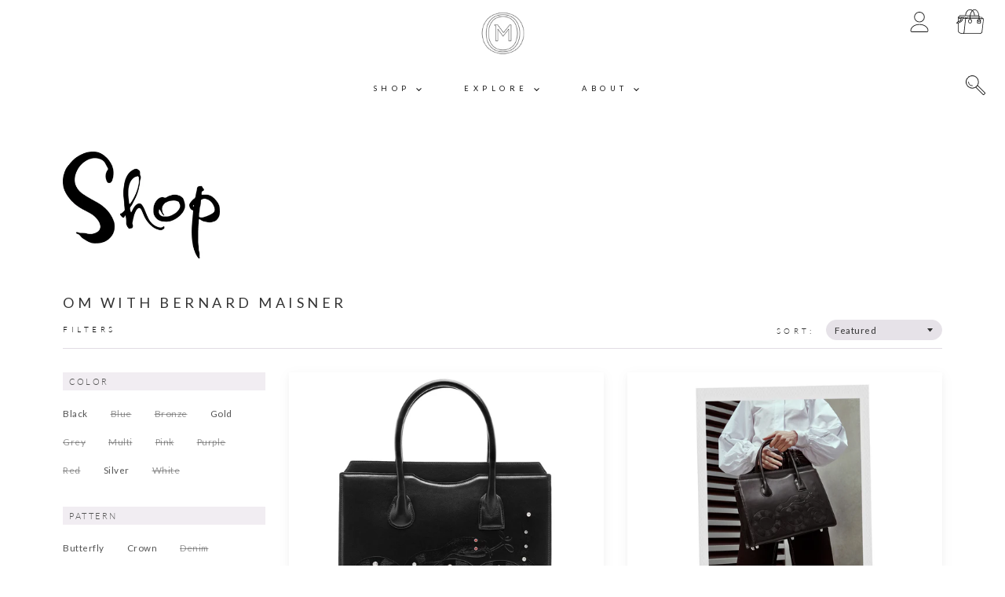

--- FILE ---
content_type: text/html; charset=utf-8
request_url: https://om-nyc.com/en-ca/collections/om-with-bernard-maisner
body_size: 27536
content:
<!doctype html>
<!--[if IE 9]> <html class="ie9 no-js supports-no-cookies" lang="en"> <![endif]-->
<!--[if (gt IE 9)|!(IE)]><!--> <html class="no-js supports-no-cookies" lang="en"> <!--<![endif]-->
<head>
	
	
  <meta charset="utf-8">
  <meta http-equiv="X-UA-Compatible" content="IE=edge">
  <meta name="viewport" content="width=device-width,initial-scale=1">
  <!-- <meta name="theme-color" content="#5c4c8d">-->
  
  <meta name="theme-color" content="#000000">
  <!--<meta name="theme-color" content="#FFFFFF" media="(prefers-color-scheme: light)">
  <meta name="theme-color" content="#000000" media="(prefers-color-scheme: dark)">-->
  
  <link rel="canonical" href="https://om-nyc.com/en-ca/collections/om-with-bernard-maisner">

  <!-- ======================= Story Theme V1.2.0 ========================= -->

  
    <link rel="shortcut icon" href="//om-nyc.com/cdn/shop/files/OMlogoBlack-padded_32x32.png?v=1613698692" type="image/png">
  

  
  <title>
    OM with BERNARD MAISNER
    
    
    
      &ndash; OM NYC
    
  </title>

  

  <!-- /snippets/social-sharing.liquid --><meta property="og:site_name" content="OM NYC">
<meta property="og:url" content="https://om-nyc.com/en-ca/collections/om-with-bernard-maisner">
<meta property="og:title" content="OM with BERNARD MAISNER">
<meta property="og:type" content="website">
<meta property="og:description" content="OM NYC® handbags are as beautiful on the inside as they are on the outside. Shop bags, wallets, & more and dive in to 360º of leather-lined luxury. Made in New York City. Free U.S. Shipping + Free Returns. Bespoke services available."><meta property="og:image" content="http://om-nyc.com/cdn/shop/files/D853088-WEB_copy3.jpg?v=1613722192">
    <meta property="og:image:secure_url" content="https://om-nyc.com/cdn/shop/files/D853088-WEB_copy3.jpg?v=1613722192">
    <meta property="og:image:height" content="850" />
    <meta property="og:image:width" content="850" />
<meta property="twitter:image" content="http://om-nyc.com/cdn/shop/files/D853088-WEB_copy3_1200x1200.jpg?v=1613722192">

<meta name="twitter:site" content="@_omnyc">
<meta name="twitter:card" content="summary_large_image">
<meta name="twitter:title" content="OM with BERNARD MAISNER">
<meta name="twitter:description" content="OM NYC® handbags are as beautiful on the inside as they are on the outside. Shop bags, wallets, & more and dive in to 360º of leather-lined luxury. Made in New York City. Free U.S. Shipping + Free Returns. Bespoke services available.">


  <link href="//om-nyc.com/cdn/shop/t/3/assets/theme.scss.css?v=48652749736867199371763576239" rel="stylesheet" type="text/css" media="all" />

  <script>
    document.documentElement.className = document.documentElement.className.replace('no-js', 'js');

    window.theme = {
      strings: {
        addToCart: "Add to Cart",
        soldOut: "Sold Out",
        unavailable: "Unavailable"
      },
      moneyFormat: "${{amount}}",
      version: '1.2.0'
    };
  </script>

  

  <!--[if (gt IE 9)|!(IE)]><!--><script src="//om-nyc.com/cdn/shop/t/3/assets/theme.js?v=163684239094473984781583263659" defer="defer"></script><!--<![endif]-->
  <!--[if lt IE 9]><script src="//om-nyc.com/cdn/shop/t/3/assets/theme.js?v=163684239094473984781583263659"></script><![endif]-->


  <script>window.performance && window.performance.mark && window.performance.mark('shopify.content_for_header.start');</script><meta name="facebook-domain-verification" content="4o96ek20foc3u044q424tkc7ocsyzy">
<meta name="google-site-verification" content="KSBkehEbdVSnL6YclCaVNh37HPUExMzfkwyeg5b7Agk">
<meta id="shopify-digital-wallet" name="shopify-digital-wallet" content="/32604225671/digital_wallets/dialog">
<meta name="shopify-checkout-api-token" content="7cf5994de0f36c6077f7172d2adddf59">
<meta id="in-context-paypal-metadata" data-shop-id="32604225671" data-venmo-supported="false" data-environment="production" data-locale="en_US" data-paypal-v4="true" data-currency="CAD">
<link rel="alternate" type="application/atom+xml" title="Feed" href="/en-ca/collections/om-with-bernard-maisner.atom" />
<link rel="alternate" hreflang="x-default" href="https://om-nyc.com/collections/om-with-bernard-maisner">
<link rel="alternate" hreflang="en" href="https://om-nyc.com/collections/om-with-bernard-maisner">
<link rel="alternate" hreflang="en-CA" href="https://om-nyc.com/en-ca/collections/om-with-bernard-maisner">
<link rel="alternate" hreflang="en-GB" href="https://om-nyc.com/en-gb/collections/om-with-bernard-maisner">
<link rel="alternate" type="application/json+oembed" href="https://om-nyc.com/en-ca/collections/om-with-bernard-maisner.oembed">
<script async="async" src="/checkouts/internal/preloads.js?locale=en-CA"></script>
<link rel="preconnect" href="https://shop.app" crossorigin="anonymous">
<script async="async" src="https://shop.app/checkouts/internal/preloads.js?locale=en-CA&shop_id=32604225671" crossorigin="anonymous"></script>
<script id="apple-pay-shop-capabilities" type="application/json">{"shopId":32604225671,"countryCode":"US","currencyCode":"CAD","merchantCapabilities":["supports3DS"],"merchantId":"gid:\/\/shopify\/Shop\/32604225671","merchantName":"OM NYC","requiredBillingContactFields":["postalAddress","email","phone"],"requiredShippingContactFields":["postalAddress","email","phone"],"shippingType":"shipping","supportedNetworks":["visa","masterCard","amex","discover","elo","jcb"],"total":{"type":"pending","label":"OM NYC","amount":"1.00"},"shopifyPaymentsEnabled":true,"supportsSubscriptions":true}</script>
<script id="shopify-features" type="application/json">{"accessToken":"7cf5994de0f36c6077f7172d2adddf59","betas":["rich-media-storefront-analytics"],"domain":"om-nyc.com","predictiveSearch":true,"shopId":32604225671,"locale":"en"}</script>
<script>var Shopify = Shopify || {};
Shopify.shop = "om-nyc.myshopify.com";
Shopify.locale = "en";
Shopify.currency = {"active":"CAD","rate":"1.4123116"};
Shopify.country = "CA";
Shopify.theme = {"name":"Story","id":90309230727,"schema_name":"Story","schema_version":"1.2.0","theme_store_id":864,"role":"main"};
Shopify.theme.handle = "null";
Shopify.theme.style = {"id":null,"handle":null};
Shopify.cdnHost = "om-nyc.com/cdn";
Shopify.routes = Shopify.routes || {};
Shopify.routes.root = "/en-ca/";</script>
<script type="module">!function(o){(o.Shopify=o.Shopify||{}).modules=!0}(window);</script>
<script>!function(o){function n(){var o=[];function n(){o.push(Array.prototype.slice.apply(arguments))}return n.q=o,n}var t=o.Shopify=o.Shopify||{};t.loadFeatures=n(),t.autoloadFeatures=n()}(window);</script>
<script>
  window.ShopifyPay = window.ShopifyPay || {};
  window.ShopifyPay.apiHost = "shop.app\/pay";
  window.ShopifyPay.redirectState = null;
</script>
<script id="shop-js-analytics" type="application/json">{"pageType":"collection"}</script>
<script defer="defer" async type="module" src="//om-nyc.com/cdn/shopifycloud/shop-js/modules/v2/client.init-shop-cart-sync_C5BV16lS.en.esm.js"></script>
<script defer="defer" async type="module" src="//om-nyc.com/cdn/shopifycloud/shop-js/modules/v2/chunk.common_CygWptCX.esm.js"></script>
<script type="module">
  await import("//om-nyc.com/cdn/shopifycloud/shop-js/modules/v2/client.init-shop-cart-sync_C5BV16lS.en.esm.js");
await import("//om-nyc.com/cdn/shopifycloud/shop-js/modules/v2/chunk.common_CygWptCX.esm.js");

  window.Shopify.SignInWithShop?.initShopCartSync?.({"fedCMEnabled":true,"windoidEnabled":true});

</script>
<script>
  window.Shopify = window.Shopify || {};
  if (!window.Shopify.featureAssets) window.Shopify.featureAssets = {};
  window.Shopify.featureAssets['shop-js'] = {"shop-cart-sync":["modules/v2/client.shop-cart-sync_ZFArdW7E.en.esm.js","modules/v2/chunk.common_CygWptCX.esm.js"],"init-fed-cm":["modules/v2/client.init-fed-cm_CmiC4vf6.en.esm.js","modules/v2/chunk.common_CygWptCX.esm.js"],"shop-button":["modules/v2/client.shop-button_tlx5R9nI.en.esm.js","modules/v2/chunk.common_CygWptCX.esm.js"],"shop-cash-offers":["modules/v2/client.shop-cash-offers_DOA2yAJr.en.esm.js","modules/v2/chunk.common_CygWptCX.esm.js","modules/v2/chunk.modal_D71HUcav.esm.js"],"init-windoid":["modules/v2/client.init-windoid_sURxWdc1.en.esm.js","modules/v2/chunk.common_CygWptCX.esm.js"],"shop-toast-manager":["modules/v2/client.shop-toast-manager_ClPi3nE9.en.esm.js","modules/v2/chunk.common_CygWptCX.esm.js"],"init-shop-email-lookup-coordinator":["modules/v2/client.init-shop-email-lookup-coordinator_B8hsDcYM.en.esm.js","modules/v2/chunk.common_CygWptCX.esm.js"],"init-shop-cart-sync":["modules/v2/client.init-shop-cart-sync_C5BV16lS.en.esm.js","modules/v2/chunk.common_CygWptCX.esm.js"],"avatar":["modules/v2/client.avatar_BTnouDA3.en.esm.js"],"pay-button":["modules/v2/client.pay-button_FdsNuTd3.en.esm.js","modules/v2/chunk.common_CygWptCX.esm.js"],"init-customer-accounts":["modules/v2/client.init-customer-accounts_DxDtT_ad.en.esm.js","modules/v2/client.shop-login-button_C5VAVYt1.en.esm.js","modules/v2/chunk.common_CygWptCX.esm.js","modules/v2/chunk.modal_D71HUcav.esm.js"],"init-shop-for-new-customer-accounts":["modules/v2/client.init-shop-for-new-customer-accounts_ChsxoAhi.en.esm.js","modules/v2/client.shop-login-button_C5VAVYt1.en.esm.js","modules/v2/chunk.common_CygWptCX.esm.js","modules/v2/chunk.modal_D71HUcav.esm.js"],"shop-login-button":["modules/v2/client.shop-login-button_C5VAVYt1.en.esm.js","modules/v2/chunk.common_CygWptCX.esm.js","modules/v2/chunk.modal_D71HUcav.esm.js"],"init-customer-accounts-sign-up":["modules/v2/client.init-customer-accounts-sign-up_CPSyQ0Tj.en.esm.js","modules/v2/client.shop-login-button_C5VAVYt1.en.esm.js","modules/v2/chunk.common_CygWptCX.esm.js","modules/v2/chunk.modal_D71HUcav.esm.js"],"shop-follow-button":["modules/v2/client.shop-follow-button_Cva4Ekp9.en.esm.js","modules/v2/chunk.common_CygWptCX.esm.js","modules/v2/chunk.modal_D71HUcav.esm.js"],"checkout-modal":["modules/v2/client.checkout-modal_BPM8l0SH.en.esm.js","modules/v2/chunk.common_CygWptCX.esm.js","modules/v2/chunk.modal_D71HUcav.esm.js"],"lead-capture":["modules/v2/client.lead-capture_Bi8yE_yS.en.esm.js","modules/v2/chunk.common_CygWptCX.esm.js","modules/v2/chunk.modal_D71HUcav.esm.js"],"shop-login":["modules/v2/client.shop-login_D6lNrXab.en.esm.js","modules/v2/chunk.common_CygWptCX.esm.js","modules/v2/chunk.modal_D71HUcav.esm.js"],"payment-terms":["modules/v2/client.payment-terms_CZxnsJam.en.esm.js","modules/v2/chunk.common_CygWptCX.esm.js","modules/v2/chunk.modal_D71HUcav.esm.js"]};
</script>
<script>(function() {
  var isLoaded = false;
  function asyncLoad() {
    if (isLoaded) return;
    isLoaded = true;
    var urls = ["https:\/\/static.klaviyo.com\/onsite\/js\/klaviyo.js?company_id=QSgRP3\u0026shop=om-nyc.myshopify.com","https:\/\/static.klaviyo.com\/onsite\/js\/klaviyo.js?company_id=QSgRP3\u0026shop=om-nyc.myshopify.com","https:\/\/s3.eu-west-1.amazonaws.com\/production-klarna-il-shopify-osm\/a6c5e37d3b587ca7438f15aa90b429b47085a035\/om-nyc.myshopify.com-1708609076610.js?shop=om-nyc.myshopify.com"];
    for (var i = 0; i < urls.length; i++) {
      var s = document.createElement('script');
      s.type = 'text/javascript';
      s.async = true;
      s.src = urls[i];
      var x = document.getElementsByTagName('script')[0];
      x.parentNode.insertBefore(s, x);
    }
  };
  if(window.attachEvent) {
    window.attachEvent('onload', asyncLoad);
  } else {
    window.addEventListener('load', asyncLoad, false);
  }
})();</script>
<script id="__st">var __st={"a":32604225671,"offset":-18000,"reqid":"ef845d50-3ffc-44b0-881c-da6f18c7df06-1768693191","pageurl":"om-nyc.com\/en-ca\/collections\/om-with-bernard-maisner","u":"044bd775010f","p":"collection","rtyp":"collection","rid":189474013319};</script>
<script>window.ShopifyPaypalV4VisibilityTracking = true;</script>
<script id="captcha-bootstrap">!function(){'use strict';const t='contact',e='account',n='new_comment',o=[[t,t],['blogs',n],['comments',n],[t,'customer']],c=[[e,'customer_login'],[e,'guest_login'],[e,'recover_customer_password'],[e,'create_customer']],r=t=>t.map((([t,e])=>`form[action*='/${t}']:not([data-nocaptcha='true']) input[name='form_type'][value='${e}']`)).join(','),a=t=>()=>t?[...document.querySelectorAll(t)].map((t=>t.form)):[];function s(){const t=[...o],e=r(t);return a(e)}const i='password',u='form_key',d=['recaptcha-v3-token','g-recaptcha-response','h-captcha-response',i],f=()=>{try{return window.sessionStorage}catch{return}},m='__shopify_v',_=t=>t.elements[u];function p(t,e,n=!1){try{const o=window.sessionStorage,c=JSON.parse(o.getItem(e)),{data:r}=function(t){const{data:e,action:n}=t;return t[m]||n?{data:e,action:n}:{data:t,action:n}}(c);for(const[e,n]of Object.entries(r))t.elements[e]&&(t.elements[e].value=n);n&&o.removeItem(e)}catch(o){console.error('form repopulation failed',{error:o})}}const l='form_type',E='cptcha';function T(t){t.dataset[E]=!0}const w=window,h=w.document,L='Shopify',v='ce_forms',y='captcha';let A=!1;((t,e)=>{const n=(g='f06e6c50-85a8-45c8-87d0-21a2b65856fe',I='https://cdn.shopify.com/shopifycloud/storefront-forms-hcaptcha/ce_storefront_forms_captcha_hcaptcha.v1.5.2.iife.js',D={infoText:'Protected by hCaptcha',privacyText:'Privacy',termsText:'Terms'},(t,e,n)=>{const o=w[L][v],c=o.bindForm;if(c)return c(t,g,e,D).then(n);var r;o.q.push([[t,g,e,D],n]),r=I,A||(h.body.append(Object.assign(h.createElement('script'),{id:'captcha-provider',async:!0,src:r})),A=!0)});var g,I,D;w[L]=w[L]||{},w[L][v]=w[L][v]||{},w[L][v].q=[],w[L][y]=w[L][y]||{},w[L][y].protect=function(t,e){n(t,void 0,e),T(t)},Object.freeze(w[L][y]),function(t,e,n,w,h,L){const[v,y,A,g]=function(t,e,n){const i=e?o:[],u=t?c:[],d=[...i,...u],f=r(d),m=r(i),_=r(d.filter((([t,e])=>n.includes(e))));return[a(f),a(m),a(_),s()]}(w,h,L),I=t=>{const e=t.target;return e instanceof HTMLFormElement?e:e&&e.form},D=t=>v().includes(t);t.addEventListener('submit',(t=>{const e=I(t);if(!e)return;const n=D(e)&&!e.dataset.hcaptchaBound&&!e.dataset.recaptchaBound,o=_(e),c=g().includes(e)&&(!o||!o.value);(n||c)&&t.preventDefault(),c&&!n&&(function(t){try{if(!f())return;!function(t){const e=f();if(!e)return;const n=_(t);if(!n)return;const o=n.value;o&&e.removeItem(o)}(t);const e=Array.from(Array(32),(()=>Math.random().toString(36)[2])).join('');!function(t,e){_(t)||t.append(Object.assign(document.createElement('input'),{type:'hidden',name:u})),t.elements[u].value=e}(t,e),function(t,e){const n=f();if(!n)return;const o=[...t.querySelectorAll(`input[type='${i}']`)].map((({name:t})=>t)),c=[...d,...o],r={};for(const[a,s]of new FormData(t).entries())c.includes(a)||(r[a]=s);n.setItem(e,JSON.stringify({[m]:1,action:t.action,data:r}))}(t,e)}catch(e){console.error('failed to persist form',e)}}(e),e.submit())}));const S=(t,e)=>{t&&!t.dataset[E]&&(n(t,e.some((e=>e===t))),T(t))};for(const o of['focusin','change'])t.addEventListener(o,(t=>{const e=I(t);D(e)&&S(e,y())}));const B=e.get('form_key'),M=e.get(l),P=B&&M;t.addEventListener('DOMContentLoaded',(()=>{const t=y();if(P)for(const e of t)e.elements[l].value===M&&p(e,B);[...new Set([...A(),...v().filter((t=>'true'===t.dataset.shopifyCaptcha))])].forEach((e=>S(e,t)))}))}(h,new URLSearchParams(w.location.search),n,t,e,['guest_login'])})(!0,!1)}();</script>
<script integrity="sha256-4kQ18oKyAcykRKYeNunJcIwy7WH5gtpwJnB7kiuLZ1E=" data-source-attribution="shopify.loadfeatures" defer="defer" src="//om-nyc.com/cdn/shopifycloud/storefront/assets/storefront/load_feature-a0a9edcb.js" crossorigin="anonymous"></script>
<script crossorigin="anonymous" defer="defer" src="//om-nyc.com/cdn/shopifycloud/storefront/assets/shopify_pay/storefront-65b4c6d7.js?v=20250812"></script>
<script data-source-attribution="shopify.dynamic_checkout.dynamic.init">var Shopify=Shopify||{};Shopify.PaymentButton=Shopify.PaymentButton||{isStorefrontPortableWallets:!0,init:function(){window.Shopify.PaymentButton.init=function(){};var t=document.createElement("script");t.src="https://om-nyc.com/cdn/shopifycloud/portable-wallets/latest/portable-wallets.en.js",t.type="module",document.head.appendChild(t)}};
</script>
<script data-source-attribution="shopify.dynamic_checkout.buyer_consent">
  function portableWalletsHideBuyerConsent(e){var t=document.getElementById("shopify-buyer-consent"),n=document.getElementById("shopify-subscription-policy-button");t&&n&&(t.classList.add("hidden"),t.setAttribute("aria-hidden","true"),n.removeEventListener("click",e))}function portableWalletsShowBuyerConsent(e){var t=document.getElementById("shopify-buyer-consent"),n=document.getElementById("shopify-subscription-policy-button");t&&n&&(t.classList.remove("hidden"),t.removeAttribute("aria-hidden"),n.addEventListener("click",e))}window.Shopify?.PaymentButton&&(window.Shopify.PaymentButton.hideBuyerConsent=portableWalletsHideBuyerConsent,window.Shopify.PaymentButton.showBuyerConsent=portableWalletsShowBuyerConsent);
</script>
<script data-source-attribution="shopify.dynamic_checkout.cart.bootstrap">document.addEventListener("DOMContentLoaded",(function(){function t(){return document.querySelector("shopify-accelerated-checkout-cart, shopify-accelerated-checkout")}if(t())Shopify.PaymentButton.init();else{new MutationObserver((function(e,n){t()&&(Shopify.PaymentButton.init(),n.disconnect())})).observe(document.body,{childList:!0,subtree:!0})}}));
</script>
<link id="shopify-accelerated-checkout-styles" rel="stylesheet" media="screen" href="https://om-nyc.com/cdn/shopifycloud/portable-wallets/latest/accelerated-checkout-backwards-compat.css" crossorigin="anonymous">
<style id="shopify-accelerated-checkout-cart">
        #shopify-buyer-consent {
  margin-top: 1em;
  display: inline-block;
  width: 100%;
}

#shopify-buyer-consent.hidden {
  display: none;
}

#shopify-subscription-policy-button {
  background: none;
  border: none;
  padding: 0;
  text-decoration: underline;
  font-size: inherit;
  cursor: pointer;
}

#shopify-subscription-policy-button::before {
  box-shadow: none;
}

      </style>

<script>window.performance && window.performance.mark && window.performance.mark('shopify.content_for_header.end');</script>
<!-- BEGIN app block: shopify://apps/pandectes-gdpr/blocks/banner/58c0baa2-6cc1-480c-9ea6-38d6d559556a -->
  
    
      <!-- TCF is active, scripts are loaded above -->
      
      <script>
        
          window.PandectesSettings = {"store":{"id":32604225671,"plan":"basic","theme":"story","primaryLocale":"en","adminMode":false,"headless":false,"storefrontRootDomain":"","checkoutRootDomain":"","storefrontAccessToken":""},"tsPublished":1763576343,"declaration":{"showType":true,"showPurpose":false,"showProvider":false,"declIntroText":"","showDateGenerated":true},"language":{"unpublished":[],"languageMode":"Single","fallbackLanguage":"en","languageDetection":"browser","languagesSupported":[]},"texts":{"managed":{"headerText":{"en":"We respect your privacy"},"consentText":{"en":"We respect your privacy.<br />This website may use cookies to improve your experience. Read our"},"linkText":{"en":"privacy policy."},"imprintText":{"en":"Imprint"},"googleLinkText":{"en":"Google's Privacy Terms"},"allowButtonText":{"en":"Accept"},"denyButtonText":{"en":"Decline"},"dismissButtonText":{"en":"accept"},"leaveSiteButtonText":{"en":"Leave this site"},"preferencesButtonText":{"en":"Preferences"},"cookiePolicyText":{"en":"Cookie policy"},"preferencesPopupTitleText":{"en":"Manage consent preferences"},"preferencesPopupIntroText":{"en":"We use cookies to optimize website functionality, analyze the performance, and provide personalized experience to you. Some cookies are essential to make the website operate and function correctly. Those cookies cannot be disabled. In this window you can manage your preference of cookies."},"preferencesPopupSaveButtonText":{"en":"Save preferences"},"preferencesPopupCloseButtonText":{"en":"Close"},"preferencesPopupAcceptAllButtonText":{"en":"Accept all"},"preferencesPopupRejectAllButtonText":{"en":"Reject all"},"cookiesDetailsText":{"en":"Cookies details"},"preferencesPopupAlwaysAllowedText":{"en":"Always allowed"},"accessSectionParagraphText":{"en":"You have the right to be able to access your personal data at any time. This includes your account information, your order records as well as any GDPR related requests you have made so far. You have the right to request a full report of your data."},"accessSectionTitleText":{"en":"Data Portability"},"accessSectionAccountInfoActionText":{"en":"Personal data"},"accessSectionDownloadReportActionText":{"en":"Request export"},"accessSectionGDPRRequestsActionText":{"en":"Data subject requests"},"accessSectionOrdersRecordsActionText":{"en":"Orders"},"rectificationSectionParagraphText":{"en":"You have the right to request your data to be updated whenever you think it is appropriate."},"rectificationSectionTitleText":{"en":"Data Rectification"},"rectificationCommentPlaceholder":{"en":"Describe what you want to be updated"},"rectificationCommentValidationError":{"en":"Comment is required"},"rectificationSectionEditAccountActionText":{"en":"Request an update"},"erasureSectionTitleText":{"en":"Right to be Forgotten"},"erasureSectionParagraphText":{"en":"Use this option if you want to remove your personal and other data from our store. Keep in mind that this process will delete your account, so you will no longer be able to access or use it anymore."},"erasureSectionRequestDeletionActionText":{"en":"Request personal data deletion"},"consentDate":{"en":"Consent date"},"consentId":{"en":"Consent ID"},"consentSectionChangeConsentActionText":{"en":"Change consent preference"},"consentSectionConsentedText":{"en":"You consented to the cookies policy of this website on"},"consentSectionNoConsentText":{"en":"You have not consented to the cookies policy of this website."},"consentSectionTitleText":{"en":"Your cookie consent"},"consentStatus":{"en":"Consent preference"},"confirmationFailureMessage":{"en":"Your request was not verified. Please try again and if problem persists, contact store owner for assistance"},"confirmationFailureTitle":{"en":"A problem occurred"},"confirmationSuccessMessage":{"en":"We will soon get back to you as to your request."},"confirmationSuccessTitle":{"en":"Your request is verified"},"guestsSupportEmailFailureMessage":{"en":"Your request was not submitted. Please try again and if problem persists, contact store owner for assistance."},"guestsSupportEmailFailureTitle":{"en":"A problem occurred"},"guestsSupportEmailPlaceholder":{"en":"E-mail address"},"guestsSupportEmailSuccessMessage":{"en":"If you are registered as a customer of this store, you will soon receive an email with instructions on how to proceed."},"guestsSupportEmailSuccessTitle":{"en":"Thank you for your request"},"guestsSupportEmailValidationError":{"en":"Email is not valid"},"guestsSupportInfoText":{"en":"Please login with your customer account to further proceed."},"submitButton":{"en":"Submit"},"submittingButton":{"en":"Submitting..."},"cancelButton":{"en":"Cancel"},"declIntroText":{"en":"We use cookies to optimize website functionality, analyze the performance, and provide personalized experience to you. Some cookies are essential to make the website operate and function correctly. Those cookies cannot be disabled. In this window you can manage your preference of cookies."},"declName":{"en":"Name"},"declPurpose":{"en":"Purpose"},"declType":{"en":"Type"},"declRetention":{"en":"Retention"},"declProvider":{"en":"Provider"},"declFirstParty":{"en":"First-party"},"declThirdParty":{"en":"Third-party"},"declSeconds":{"en":"seconds"},"declMinutes":{"en":"minutes"},"declHours":{"en":"hours"},"declDays":{"en":"days"},"declWeeks":{"en":"week(s)"},"declMonths":{"en":"months"},"declYears":{"en":"years"},"declSession":{"en":"Session"},"declDomain":{"en":"Domain"},"declPath":{"en":"Path"}},"categories":{"strictlyNecessaryCookiesTitleText":{"en":"Strictly necessary cookies"},"strictlyNecessaryCookiesDescriptionText":{"en":"These cookies are essential in order to enable you to move around the website and use its features, such as accessing secure areas of the website. Without these cookies services you have asked for, like shopping baskets or e-billing, cannot be provided."},"functionalityCookiesTitleText":{"en":"Functionality cookies"},"functionalityCookiesDescriptionText":{"en":"These cookies allow the website to remember choices you make (such as your user name, language or the region you are in) and provide enhanced, more personal features. For instance, a website may be able to provide you with local weather reports or traffic news by storing in a cookie the region in which you are currently located. These cookies can also be used to remember changes you have made to text size, fonts and other parts of web pages that you can customise. They may also be used to provide services you have asked for such as watching a video or commenting on a blog. The information these cookies collect may be anonymised and they cannot track your browsing activity on other websites."},"performanceCookiesTitleText":{"en":"Performance cookies"},"performanceCookiesDescriptionText":{"en":"These cookies collect information about how visitors use a website, for instance which pages visitors go to most often, and if they get error messages from web pages. These cookies don’t collect information that identifies a visitor. All information these cookies collect is aggregated and therefore anonymous. It is only used to improve how a website works."},"targetingCookiesTitleText":{"en":"Targeting cookies"},"targetingCookiesDescriptionText":{"en":"These cookies are used to deliver adverts more relevant to you and your interests They are also used to limit the number of times you see an advertisement as well as help measure the effectiveness of the advertising campaign. They are usually placed by advertising networks with the website operator’s permission. They remember that you have visited a website and this information is shared with other organisations such as advertisers. Quite often targeting or advertising cookies will be linked to site functionality provided by the other organisation."},"unclassifiedCookiesTitleText":{"en":"Unclassified cookies"},"unclassifiedCookiesDescriptionText":{"en":"Unclassified cookies are cookies that we are in the process of classifying, together with the providers of individual cookies."}},"auto":{}},"library":{"previewMode":false,"fadeInTimeout":0,"defaultBlocked":0,"showLink":true,"showImprintLink":false,"showGoogleLink":false,"enabled":true,"cookie":{"expiryDays":365,"secure":true},"dismissOnScroll":false,"dismissOnWindowClick":false,"dismissOnTimeout":false,"palette":{"popup":{"background":"#FFFFFFA6","backgroundForCalculations":{"a":0.65,"b":255,"g":255,"r":255},"text":"#000000"},"button":{"background":"#FFFFFF80","backgroundForCalculations":{"a":0.5,"b":255,"g":255,"r":255},"text":"#000000","textForCalculation":{"a":1,"b":0,"g":0,"r":0},"border":"transparent"}},"content":{"close":"&#10005;","target":"","logo":"<img class=\"cc-banner-logo\" style=\"max-height: 40px;\" src=\"https://om-nyc.myshopify.com/cdn/shop/files/pandectes-banner-logo.png\" alt=\"Cookie banner\" />"},"window":"<div role=\"dialog\" aria-label=\"{{header}}\" aria-describedby=\"cookieconsent:desc\" id=\"pandectes-banner\" class=\"cc-window-wrapper cc-bottom-right-wrapper\"><div class=\"pd-cookie-banner-window cc-window {{classes}}\">{{children}}</div></div>","compliance":{"info":"<div class=\"cc-compliance cc-highlight\">{{dismiss}}</div>"},"type":"info","layouts":{"basic":"{{logo}}{{messagelink}}{{compliance}}"},"position":"bottom-right","theme":"edgeless","revokable":false,"animateRevokable":false,"static":false,"autoAttach":true,"hasTransition":true,"blacklistPage":[""],"elements":{"close":"<button aria-label=\"\" type=\"button\" class=\"cc-close\">{{close}}</button>","dismiss":"<button type=\"button\" class=\"cc-btn cc-btn-decision cc-dismiss\">{{dismiss}}</button>","allow":"<button type=\"button\" class=\"cc-btn cc-btn-decision cc-allow\">{{allow}}</button>","deny":"<button type=\"button\" class=\"cc-btn cc-btn-decision cc-deny\">{{deny}}</button>","preferences":"<button type=\"button\" class=\"cc-btn cc-settings\" aria-controls=\"pd-cp-preferences\" onclick=\"Pandectes.fn.openPreferences()\">{{preferences}}</button>"}},"geolocation":{"auOnly":false,"brOnly":false,"caOnly":true,"chOnly":false,"euOnly":true,"jpOnly":false,"nzOnly":false,"thOnly":false,"zaOnly":false,"canadaOnly":false,"globalVisibility":false},"dsr":{"guestsSupport":false,"accessSectionDownloadReportAuto":false},"banner":{"resetTs":1595944966,"extraCss":"        .cc-banner-logo {max-width: 24em!important;}    @media(min-width: 768px) {.cc-window.cc-floating{max-width: 24em!important;width: 24em!important;}}    .cc-message, .pd-cookie-banner-window .cc-header, .cc-logo {text-align: center}    .cc-window-wrapper{z-index: 16777100;}    .cc-window{z-index: 16777100;font-size: 13px!important;font-family: inherit;}    .pd-cookie-banner-window .cc-header{font-size: 13px!important;font-family: inherit;}    .pd-cp-ui{font-family: inherit; background-color: #FFFFFFA6;color:#000000;}    button.pd-cp-btn, a.pd-cp-btn{background-color:#FFFFFF80;color:#000000!important;}    input + .pd-cp-preferences-slider{background-color: rgba(0, 0, 0, 0.3)}    .pd-cp-scrolling-section::-webkit-scrollbar{background-color: rgba(0, 0, 0, 0.3)}    input:checked + .pd-cp-preferences-slider{background-color: rgba(0, 0, 0, 1)}    .pd-cp-scrolling-section::-webkit-scrollbar-thumb {background-color: rgba(0, 0, 0, 1)}    .pd-cp-ui-close{color:#000000;}    .pd-cp-preferences-slider:before{background-color: #FFFFFFA6}    .pd-cp-title:before {border-color: #000000!important}    .pd-cp-preferences-slider{background-color:#000000}    .pd-cp-toggle{color:#000000!important}    @media(max-width:699px) {.pd-cp-ui-close-top svg {fill: #000000}}    .pd-cp-toggle:hover,.pd-cp-toggle:visited,.pd-cp-toggle:active{color:#000000!important}    .pd-cookie-banner-window {}  ","customJavascript":{},"showPoweredBy":false,"logoHeight":40,"hybridStrict":false,"cookiesBlockedByDefault":"0","isActive":false,"cookieIcon":false,"hasTransition":true,"blockingPage":false,"leaveSiteUrl":"https://pandectes.io"},"cookies":{"0":[{"name":"localization","type":"http","domain":"om-nyc.com","path":"/","provider":"Shopify","firstParty":true,"retention":"1 year(s)","session":false,"expires":1,"unit":"declYears","purpose":{"en":"Used to localize the cart to the correct country."}},{"name":"cart_currency","type":"http","domain":"om-nyc.com","path":"/","provider":"Shopify","firstParty":true,"retention":"2 week(s)","session":false,"expires":2,"unit":"declWeeks","purpose":{"en":"Used after a checkout is completed to initialize a new empty cart with the same currency as the one just used."}},{"name":"_shopify_essential","type":"http","domain":"om-nyc.com","path":"/","provider":"Shopify","firstParty":true,"retention":"1 year(s)","session":false,"expires":1,"unit":"declYears","purpose":{"en":"Contains essential information for the correct functionality of a store such as session and checkout information and anti-tampering data."}},{"name":"keep_alive","type":"http","domain":"om-nyc.com","path":"/","provider":"Shopify","firstParty":true,"retention":"Session","session":true,"expires":-56,"unit":"declYears","purpose":{"en":"Used when international domain redirection is enabled to determine if a request is the first one of a session."}},{"name":"_pandectes_gdpr","type":"http","domain":".om-nyc.com","path":"/","provider":"Pandectes","firstParty":true,"retention":"1 year(s)","session":false,"expires":1,"unit":"declYears","purpose":{"en":"Used for the functionality of the cookies consent banner."}},{"name":"_ab","type":"http","domain":"om-nyc.com","path":"/","provider":"Shopify","firstParty":true,"retention":"1 year(s)","session":false,"expires":1,"unit":"declYears","purpose":{"en":"Used to control when the admin bar is shown on the storefront."}},{"name":"master_device_id","type":"http","domain":"om-nyc.com","path":"/","provider":"Shopify","firstParty":true,"retention":"1 year(s)","session":false,"expires":1,"unit":"declYears","purpose":{"en":"Permanent device identifier."}},{"name":"storefront_digest","type":"http","domain":"om-nyc.com","path":"/","provider":"Shopify","firstParty":true,"retention":"1 year(s)","session":false,"expires":1,"unit":"declYears","purpose":{"en":"Stores a digest of the storefront password, allowing merchants to preview their storefront while it's password protected."}},{"name":"_tracking_consent","type":"http","domain":"om-nyc.com","path":"/","provider":"Shopify","firstParty":true,"retention":"1 year(s)","session":false,"expires":1,"unit":"declYears","purpose":{"en":"Used to store a user's preferences if a merchant has set up privacy rules in the visitor's region."}},{"name":"_shopify_country","type":"http","domain":"om-nyc.com","path":"/","provider":"Shopify","firstParty":true,"retention":"30 minute(s)","session":false,"expires":30,"unit":"declMinutes","purpose":{"en":"Used for Plus shops where pricing currency/country is set from GeoIP by helping avoid GeoIP lookups after the first request."}},{"name":"cart","type":"http","domain":"om-nyc.com","path":"/","provider":"Shopify","firstParty":true,"retention":"2 week(s)","session":false,"expires":2,"unit":"declWeeks","purpose":{"en":"Contains information related to the user's cart."}},{"name":"shopify_pay_redirect","type":"http","domain":"om-nyc.com","path":"/","provider":"Shopify","firstParty":true,"retention":"1 year(s)","session":false,"expires":1,"unit":"declYears","purpose":{"en":"Used to accelerate the checkout process when the buyer has a Shop Pay account."}},{"name":"shopify_pay","type":"http","domain":"om-nyc.com","path":"/","provider":"Shopify","firstParty":true,"retention":"1 year(s)","session":false,"expires":1,"unit":"declYears","purpose":{"en":"Used to log in a buyer into Shop Pay when they come back to checkout on the same store."}},{"name":"discount_code","type":"http","domain":"om-nyc.com","path":"/","provider":"Shopify","firstParty":true,"retention":"Session","session":true,"expires":1,"unit":"declDays","purpose":{"en":"Stores a discount code (received from an online store visit with a URL parameter) in order to the next checkout."}},{"name":"shop_pay_accelerated","type":"http","domain":"om-nyc.com","path":"/","provider":"Shopify","firstParty":true,"retention":"1 year(s)","session":false,"expires":1,"unit":"declYears","purpose":{"en":"Indicates if a buyer is eligible for Shop Pay accelerated checkout."}},{"name":"order","type":"http","domain":"om-nyc.com","path":"/","provider":"Shopify","firstParty":true,"retention":"3 week(s)","session":false,"expires":3,"unit":"declWeeks","purpose":{"en":"Used to allow access to the data of the order details page of the buyer."}},{"name":"login_with_shop_finalize","type":"http","domain":"om-nyc.com","path":"/","provider":"Shopify","firstParty":true,"retention":"5 minute(s)","session":false,"expires":5,"unit":"declMinutes","purpose":{"en":"Used to facilitate login with Shop."}},{"name":"_abv","type":"http","domain":"om-nyc.com","path":"/","provider":"Shopify","firstParty":true,"retention":"1 year(s)","session":false,"expires":1,"unit":"declYears","purpose":{"en":"Persist the collapsed state of the admin bar."}},{"name":"_identity_session","type":"http","domain":"om-nyc.com","path":"/","provider":"Shopify","firstParty":true,"retention":"2 year(s)","session":false,"expires":2,"unit":"declYears","purpose":{"en":"Contains the identity session identifier of the user."}},{"name":"user","type":"http","domain":"om-nyc.com","path":"/","provider":"Shopify","firstParty":true,"retention":"1 year(s)","session":false,"expires":1,"unit":"declYears","purpose":{"en":"Used in connection with Shop login."}},{"name":"user_cross_site","type":"http","domain":"om-nyc.com","path":"/","provider":"Shopify","firstParty":true,"retention":"1 year(s)","session":false,"expires":1,"unit":"declYears","purpose":{"en":"Used in connection with Shop login."}},{"name":"_master_udr","type":"http","domain":"om-nyc.com","path":"/","provider":"Shopify","firstParty":true,"retention":"Session","session":true,"expires":1,"unit":"declSeconds","purpose":{"en":"Permanent device identifier."}},{"name":"_shopify_essential","type":"http","domain":"account.om-nyc.com","path":"/","provider":"Shopify","firstParty":true,"retention":"1 year(s)","session":false,"expires":1,"unit":"declYears","purpose":{"en":"Contains essential information for the correct functionality of a store such as session and checkout information and anti-tampering data."}},{"name":"_ab","type":"http","domain":"account.om-nyc.com","path":"/","provider":"Shopify","firstParty":true,"retention":"1 year(s)","session":false,"expires":1,"unit":"declYears","purpose":{"en":"Used to control when the admin bar is shown on the storefront."}},{"name":"master_device_id","type":"http","domain":"account.om-nyc.com","path":"/","provider":"Shopify","firstParty":true,"retention":"1 year(s)","session":false,"expires":1,"unit":"declYears","purpose":{"en":"Permanent device identifier."}},{"name":"storefront_digest","type":"http","domain":"account.om-nyc.com","path":"/","provider":"Shopify","firstParty":true,"retention":"1 year(s)","session":false,"expires":1,"unit":"declYears","purpose":{"en":"Stores a digest of the storefront password, allowing merchants to preview their storefront while it's password protected."}},{"name":"_tracking_consent","type":"http","domain":"account.om-nyc.com","path":"/","provider":"Shopify","firstParty":true,"retention":"1 year(s)","session":false,"expires":1,"unit":"declYears","purpose":{"en":"Used to store a user's preferences if a merchant has set up privacy rules in the visitor's region."}},{"name":"_shopify_country","type":"http","domain":"account.om-nyc.com","path":"/","provider":"Shopify","firstParty":true,"retention":"30 minute(s)","session":false,"expires":30,"unit":"declMinutes","purpose":{"en":"Used for Plus shops where pricing currency/country is set from GeoIP by helping avoid GeoIP lookups after the first request."}},{"name":"shopify_pay_redirect","type":"http","domain":"account.om-nyc.com","path":"/","provider":"Shopify","firstParty":true,"retention":"1 year(s)","session":false,"expires":1,"unit":"declYears","purpose":{"en":"Used to accelerate the checkout process when the buyer has a Shop Pay account."}},{"name":"cart","type":"http","domain":"account.om-nyc.com","path":"/","provider":"Shopify","firstParty":true,"retention":"2 week(s)","session":false,"expires":2,"unit":"declWeeks","purpose":{"en":"Contains information related to the user's cart."}},{"name":"shopify_pay","type":"http","domain":"account.om-nyc.com","path":"/","provider":"Shopify","firstParty":true,"retention":"1 year(s)","session":false,"expires":1,"unit":"declYears","purpose":{"en":"Used to log in a buyer into Shop Pay when they come back to checkout on the same store."}},{"name":"discount_code","type":"http","domain":"account.om-nyc.com","path":"/","provider":"Shopify","firstParty":true,"retention":"Session","session":true,"expires":1,"unit":"declDays","purpose":{"en":"Stores a discount code (received from an online store visit with a URL parameter) in order to the next checkout."}},{"name":"shop_pay_accelerated","type":"http","domain":"account.om-nyc.com","path":"/","provider":"Shopify","firstParty":true,"retention":"1 year(s)","session":false,"expires":1,"unit":"declYears","purpose":{"en":"Indicates if a buyer is eligible for Shop Pay accelerated checkout."}},{"name":"order","type":"http","domain":"account.om-nyc.com","path":"/","provider":"Shopify","firstParty":true,"retention":"3 week(s)","session":false,"expires":3,"unit":"declWeeks","purpose":{"en":"Used to allow access to the data of the order details page of the buyer."}},{"name":"login_with_shop_finalize","type":"http","domain":"account.om-nyc.com","path":"/","provider":"Shopify","firstParty":true,"retention":"5 minute(s)","session":false,"expires":5,"unit":"declMinutes","purpose":{"en":"Used to facilitate login with Shop."}},{"name":"_abv","type":"http","domain":"account.om-nyc.com","path":"/","provider":"Shopify","firstParty":true,"retention":"1 year(s)","session":false,"expires":1,"unit":"declYears","purpose":{"en":"Persist the collapsed state of the admin bar."}},{"name":"_master_udr","type":"http","domain":"account.om-nyc.com","path":"/","provider":"Shopify","firstParty":true,"retention":"Session","session":true,"expires":1,"unit":"declSeconds","purpose":{"en":"Permanent device identifier."}},{"name":"user","type":"http","domain":"account.om-nyc.com","path":"/","provider":"Shopify","firstParty":true,"retention":"1 year(s)","session":false,"expires":1,"unit":"declYears","purpose":{"en":"Used in connection with Shop login."}},{"name":"user_cross_site","type":"http","domain":"account.om-nyc.com","path":"/","provider":"Shopify","firstParty":true,"retention":"1 year(s)","session":false,"expires":1,"unit":"declYears","purpose":{"en":"Used in connection with Shop login."}},{"name":"_identity_session","type":"http","domain":"account.om-nyc.com","path":"/","provider":"Shopify","firstParty":true,"retention":"2 year(s)","session":false,"expires":2,"unit":"declYears","purpose":{"en":"Contains the identity session identifier of the user."}},{"name":"_shopify_test","type":"http","domain":"com","path":"/","provider":"Shopify","firstParty":false,"retention":"Session","session":true,"expires":1,"unit":"declSeconds","purpose":{"en":"A test cookie used by Shopify to verify the store's setup."}},{"name":"_shopify_test","type":"http","domain":"om-nyc.com","path":"/","provider":"Shopify","firstParty":true,"retention":"Session","session":true,"expires":1,"unit":"declSeconds","purpose":{"en":"A test cookie used by Shopify to verify the store's setup."}},{"name":"auth_state_*","type":"http","domain":"om-nyc.com","path":"/","provider":"Shopify","firstParty":true,"retention":"25 minute(s)","session":false,"expires":25,"unit":"declMinutes","purpose":{"en":""}},{"name":"identity-state","type":"http","domain":"om-nyc.com","path":"/","provider":"Shopify","firstParty":true,"retention":"1 day(s)","session":false,"expires":1,"unit":"declDays","purpose":{"en":"Stores state before redirecting customers to identity authentication.\t"}},{"name":"_merchant_essential","type":"http","domain":"om-nyc.com","path":"/","provider":"Shopify","firstParty":true,"retention":"1 year(s)","session":false,"expires":1,"unit":"declYears","purpose":{"en":"Contains essential information for the correct functionality of merchant surfaces such as the admin area."}},{"name":"_shopify_essential_\t","type":"http","domain":"om-nyc.com","path":"/","provider":"Shopify","firstParty":true,"retention":"1 year(s)","session":false,"expires":1,"unit":"declYears","purpose":{"en":"Contains an opaque token that is used to identify a device for all essential purposes."}},{"name":"auth_state_*","type":"http","domain":"account.om-nyc.com","path":"/","provider":"Shopify","firstParty":true,"retention":"25 minute(s)","session":false,"expires":25,"unit":"declMinutes","purpose":{"en":""}},{"name":"identity-state","type":"http","domain":"account.om-nyc.com","path":"/","provider":"Shopify","firstParty":true,"retention":"1 day(s)","session":false,"expires":1,"unit":"declDays","purpose":{"en":"Stores state before redirecting customers to identity authentication.\t"}},{"name":"_merchant_essential","type":"http","domain":"account.om-nyc.com","path":"/","provider":"Shopify","firstParty":true,"retention":"1 year(s)","session":false,"expires":1,"unit":"declYears","purpose":{"en":"Contains essential information for the correct functionality of merchant surfaces such as the admin area."}},{"name":"_shopify_essential_\t","type":"http","domain":"account.om-nyc.com","path":"/","provider":"Shopify","firstParty":true,"retention":"1 year(s)","session":false,"expires":1,"unit":"declYears","purpose":{"en":"Contains an opaque token that is used to identify a device for all essential purposes."}},{"name":"skip_shop_pay","type":"http","domain":"om-nyc.com","path":"/","provider":"Shopify","firstParty":true,"retention":"1 year(s)","session":false,"expires":1,"unit":"declYears","purpose":{"en":"It prevents a customer's checkout from automatically being set to default, ensuring all payment options are shown."}},{"name":"d_id","type":"http","domain":".paypal.com","path":"/","provider":"Unknown","firstParty":false,"retention":"1 year(s)","session":false,"expires":1,"unit":"declYears","purpose":{"en":"Essential cookie for PayPal services."}},{"name":"ddall","type":"http","domain":"www.paypal.com","path":"/","provider":"Paypal","firstParty":false,"retention":"1 day(s)","session":false,"expires":1,"unit":"declDays","purpose":{"en":"DataDome security and bot detection configuration."}},{"name":"cookie_prefs","type":"http","domain":".paypal.com","path":"/","provider":"Unknown","firstParty":false,"retention":"1 year(s)","session":false,"expires":1,"unit":"declYears","purpose":{"en":"Stores user preferences related to cookies and privacy settings."}}],"1":[{"name":"enforce_policy","type":"http","domain":".paypal.com","path":"/","provider":"Paypal","firstParty":false,"retention":"1 year(s)","session":false,"expires":1,"unit":"declYears","purpose":{"en":"This cookie is provided by Paypal. The cookie is used in context with transactions on the website - The cookie is necessary for secure transactions."}},{"name":"LANG","type":"http","domain":".paypal.com","path":"/","provider":"Unknown","firstParty":false,"retention":"8 hour(s)","session":false,"expires":8,"unit":"declHours","purpose":{"en":"It is used to store language preferences."}},{"name":"nsid","type":"http","domain":"www.paypal.com","path":"/","provider":"Paypal","firstParty":false,"retention":"Session","session":true,"expires":-56,"unit":"declYears","purpose":{"en":"Provides fraud prevention"}},{"name":"ts_c","type":"http","domain":".paypal.com","path":"/","provider":"Paypal","firstParty":false,"retention":"1 year(s)","session":false,"expires":1,"unit":"declYears","purpose":{"en":"Used in context with the PayPal payment-function on the website. The cookie is necessary for making a safe transaction through PayPal."}},{"name":"l7_az","type":"http","domain":".paypal.com","path":"/","provider":"Paypal","firstParty":false,"retention":"30 minute(s)","session":false,"expires":30,"unit":"declMinutes","purpose":{"en":"This cookie is necessary for the PayPal login-function on the website."}},{"name":"tsrce","type":"http","domain":".paypal.com","path":"/","provider":"Paypal","firstParty":false,"retention":"3 day(s)","session":false,"expires":3,"unit":"declDays","purpose":{"en":"PayPal cookie: when making a payment via PayPal these cookies are issued – PayPal session/security"}},{"name":"x-pp-s","type":"http","domain":".paypal.com","path":"/","provider":"Paypal","firstParty":false,"retention":"Session","session":true,"expires":-56,"unit":"declYears","purpose":{"en":"This cookie is generally provided by PayPal and supports payment services in the website."}},{"name":"ts","type":"http","domain":".paypal.com","path":"/","provider":"Paypal","firstParty":false,"retention":"1 year(s)","session":false,"expires":1,"unit":"declYears","purpose":{"en":"Used in context with the PayPal payment-function on the website. The cookie is necessary for making a safe transaction through PayPal."}},{"name":"shopify_override_user_locale","type":"http","domain":"om-nyc.com","path":"/","provider":"Shopify","firstParty":true,"retention":"1 year(s)","session":false,"expires":1,"unit":"declYears","purpose":{"en":"Used as a mechanism to set User locale in admin."}},{"name":"shopify_override_user_locale","type":"http","domain":"account.om-nyc.com","path":"/","provider":"Shopify","firstParty":true,"retention":"1 year(s)","session":false,"expires":1,"unit":"declYears","purpose":{"en":"Used as a mechanism to set User locale in admin."}},{"name":"cf_*","type":"http","domain":".www.paypal.com","path":"/","provider":"CloudFlare","firstParty":false,"retention":"1 year(s)","session":false,"expires":1,"unit":"declYears","purpose":{"en":""}},{"name":"_cfuvid","type":"http","domain":".www.paypal.com","path":"/","provider":"Cloudflare","firstParty":false,"retention":"Session","session":true,"expires":-56,"unit":"declYears","purpose":{"en":"Sets a unique ID to distinguish users sharing the same IP for rate limiting."}}],"2":[{"name":"_shopify_s","type":"http","domain":".om-nyc.com","path":"/","provider":"Shopify","firstParty":true,"retention":"30 minute(s)","session":false,"expires":30,"unit":"declMinutes","purpose":{"en":"Used to identify a given browser session/shop combination. Duration is 30 minute rolling expiry of last use."}},{"name":"_shopify_y","type":"http","domain":".om-nyc.com","path":"/","provider":"Shopify","firstParty":true,"retention":"1 year(s)","session":false,"expires":1,"unit":"declYears","purpose":{"en":"Shopify analytics."}},{"name":"_shopify_s","type":"http","domain":"com","path":"/","provider":"Shopify","firstParty":false,"retention":"Session","session":true,"expires":1,"unit":"declSeconds","purpose":{"en":"Used to identify a given browser session/shop combination. Duration is 30 minute rolling expiry of last use."}},{"name":"_ga","type":"http","domain":".om-nyc.com","path":"/","provider":"Google","firstParty":true,"retention":"1 year(s)","session":false,"expires":1,"unit":"declYears","purpose":{"en":"Cookie is set by Google Analytics with unknown functionality"}},{"name":"_orig_referrer","type":"http","domain":"om-nyc.com","path":"/","provider":"Shopify","firstParty":true,"retention":"2 week(s)","session":false,"expires":2,"unit":"declWeeks","purpose":{"en":"Allows merchant to identify where people are visiting them from."}},{"name":"shop_analytics","type":"http","domain":"om-nyc.com","path":"/","provider":"Shopify","firstParty":true,"retention":"1 year(s)","session":false,"expires":1,"unit":"declYears","purpose":{"en":"Contains the required buyer information for analytics in Shop."}},{"name":"_landing_page","type":"http","domain":"om-nyc.com","path":"/","provider":"Shopify","firstParty":true,"retention":"2 week(s)","session":false,"expires":2,"unit":"declWeeks","purpose":{"en":"Capture the landing page of visitor when they come from other sites."}},{"name":"_landing_page","type":"http","domain":"account.om-nyc.com","path":"/","provider":"Shopify","firstParty":true,"retention":"2 week(s)","session":false,"expires":2,"unit":"declWeeks","purpose":{"en":"Capture the landing page of visitor when they come from other sites."}},{"name":"shop_analytics","type":"http","domain":"account.om-nyc.com","path":"/","provider":"Shopify","firstParty":true,"retention":"1 year(s)","session":false,"expires":1,"unit":"declYears","purpose":{"en":"Contains the required buyer information for analytics in Shop."}},{"name":"_orig_referrer","type":"http","domain":"account.om-nyc.com","path":"/","provider":"Shopify","firstParty":true,"retention":"2 week(s)","session":false,"expires":2,"unit":"declWeeks","purpose":{"en":"Allows merchant to identify where people are visiting them from."}},{"name":"__cf_bm","type":"http","domain":".www.paypal.com","path":"/","provider":"CloudFlare","firstParty":false,"retention":"30 minute(s)","session":false,"expires":30,"unit":"declMinutes","purpose":{"en":"Used to manage incoming traffic that matches criteria associated with bots."}},{"name":"__cf_bm","type":"http","domain":".t.paypal.com","path":"/","provider":"CloudFlare","firstParty":false,"retention":"30 minute(s)","session":false,"expires":30,"unit":"declMinutes","purpose":{"en":"Used to manage incoming traffic that matches criteria associated with bots."}},{"name":"_shopify_analytics","type":"http","domain":"om-nyc.com","path":"/","provider":"Shopify","firstParty":true,"retention":"1 year(s)","session":false,"expires":1,"unit":"declYears","purpose":{"en":"Contains analytics data for buyer surfaces such as the storefront or checkout."}},{"name":"_ga_*","type":"http","domain":".om-nyc.com","path":"/","provider":"Google","firstParty":true,"retention":"1 year(s)","session":false,"expires":1,"unit":"declYears","purpose":{"en":""}},{"name":"_merchant_analytics","type":"http","domain":"om-nyc.com","path":"/","provider":"Shopify","firstParty":true,"retention":"1 year(s)","session":false,"expires":1,"unit":"declYears","purpose":{"en":"Contains analytics data for the merchant session."}},{"name":"_merchant_analytics","type":"http","domain":"account.om-nyc.com","path":"/","provider":"Shopify","firstParty":true,"retention":"1 year(s)","session":false,"expires":1,"unit":"declYears","purpose":{"en":"Contains analytics data for the merchant session."}},{"name":"data*","type":"http","domain":".paypal.com","path":"/","provider":"Unknown","firstParty":false,"retention":"1 month(s)","session":false,"expires":1,"unit":"declMonths","purpose":{"en":""}}],"4":[{"name":"_fbp","type":"http","domain":".om-nyc.com","path":"/","provider":"Facebook","firstParty":true,"retention":"3 month(s)","session":false,"expires":3,"unit":"declMonths","purpose":{"en":"Cookie is placed by Facebook to track visits across websites."}},{"name":"__kla_id","type":"http","domain":"om-nyc.com","path":"/","provider":"Klaviyo","firstParty":true,"retention":"1 year(s)","session":false,"expires":1,"unit":"declYears","purpose":{"en":"Tracks when someone clicks through a Klaviyo email to your website."}},{"name":"_shopify_marketing","type":"http","domain":"om-nyc.com","path":"/","provider":"Shopify","firstParty":true,"retention":"1 year(s)","session":false,"expires":1,"unit":"declYears","purpose":{"en":"Contains marketing data for buyer surfaces such as the storefront or checkout."}},{"name":"_shopify_marketing","type":"http","domain":"account.om-nyc.com","path":"/","provider":"Shopify","firstParty":true,"retention":"1 year(s)","session":false,"expires":1,"unit":"declYears","purpose":{"en":"Contains marketing data for buyer surfaces such as the storefront or checkout."}},{"name":"c","type":"http","domain":".stats.paypal.com","path":"/","provider":"RTB House","firstParty":false,"retention":"1 year(s)","session":false,"expires":1,"unit":"declYears","purpose":{"en":"Regulates synchronization of user identification and data exchange between advertising services."}}],"8":[{"name":"cookie_check","type":"http","domain":".paypal.com","path":"/","provider":"Unknown","firstParty":false,"retention":"1 year(s)","session":false,"expires":1,"unit":"declYears","purpose":{"en":""}},{"name":"TLTDID","type":"http","domain":".paypal.com","path":"/","provider":"Unknown","firstParty":false,"retention":"1 year(s)","session":false,"expires":1,"unit":"declYears","purpose":{"en":""}},{"name":"rssk","type":"http","domain":".paypal.com","path":"/","provider":"Unknown","firstParty":false,"retention":"15 minute(s)","session":false,"expires":15,"unit":"declMinutes","purpose":{"en":""}},{"name":"TLTSID","type":"http","domain":".paypal.com","path":"/","provider":"Unknown","firstParty":false,"retention":"Session","session":true,"expires":-56,"unit":"declYears","purpose":{"en":""}},{"name":"KHcl0EuY7AKSMgfvHl7J5E7hPtK","type":"http","domain":".paypal.com","path":"/","provider":"Unknown","firstParty":false,"retention":"1 year(s)","session":false,"expires":1,"unit":"declYears","purpose":{"en":""}},{"name":"sc_f","type":"http","domain":".paypal.com","path":"/","provider":"Unknown","firstParty":false,"retention":"1 year(s)","session":false,"expires":1,"unit":"declYears","purpose":{"en":""}},{"name":"_iidt","type":"http","domain":".paypal.com","path":"/","provider":"Unknown","firstParty":false,"retention":"1 year(s)","session":false,"expires":1,"unit":"declYears","purpose":{"en":""}},{"name":"ddi","type":"http","domain":".paypal.com","path":"/","provider":"Unknown","firstParty":false,"retention":"1 year(s)","session":false,"expires":1,"unit":"declYears","purpose":{"en":""}}]},"blocker":{"isActive":false,"googleConsentMode":{"id":"","analyticsId":"","adwordsId":"","isActive":false,"adStorageCategory":4,"analyticsStorageCategory":2,"personalizationStorageCategory":1,"functionalityStorageCategory":1,"customEvent":false,"securityStorageCategory":0,"redactData":false,"urlPassthrough":false,"dataLayerProperty":"dataLayer","waitForUpdate":0,"useNativeChannel":false},"facebookPixel":{"id":"","isActive":false,"ldu":false},"microsoft":{"isActive":false,"uetTags":""},"rakuten":{"isActive":false,"cmp":false,"ccpa":false},"klaviyoIsActive":false,"gpcIsActive":false,"clarity":{},"defaultBlocked":0,"patterns":{"whiteList":[],"blackList":{"1":[],"2":[],"4":[],"8":[]},"iframesWhiteList":[],"iframesBlackList":{"1":[],"2":[],"4":[],"8":[]},"beaconsWhiteList":[],"beaconsBlackList":{"1":[],"2":[],"4":[],"8":[]}}}};
        
        window.addEventListener('DOMContentLoaded', function(){
          const script = document.createElement('script');
          
            script.src = "https://cdn.shopify.com/extensions/019bcaca-2a7e-799d-b8a2-db0246deb318/gdpr-226/assets/pandectes-core.js";
          
          script.defer = true;
          document.body.appendChild(script);
        })
      </script>
    
  


<!-- END app block --><link href="https://monorail-edge.shopifysvc.com" rel="dns-prefetch">
<script>(function(){if ("sendBeacon" in navigator && "performance" in window) {try {var session_token_from_headers = performance.getEntriesByType('navigation')[0].serverTiming.find(x => x.name == '_s').description;} catch {var session_token_from_headers = undefined;}var session_cookie_matches = document.cookie.match(/_shopify_s=([^;]*)/);var session_token_from_cookie = session_cookie_matches && session_cookie_matches.length === 2 ? session_cookie_matches[1] : "";var session_token = session_token_from_headers || session_token_from_cookie || "";function handle_abandonment_event(e) {var entries = performance.getEntries().filter(function(entry) {return /monorail-edge.shopifysvc.com/.test(entry.name);});if (!window.abandonment_tracked && entries.length === 0) {window.abandonment_tracked = true;var currentMs = Date.now();var navigation_start = performance.timing.navigationStart;var payload = {shop_id: 32604225671,url: window.location.href,navigation_start,duration: currentMs - navigation_start,session_token,page_type: "collection"};window.navigator.sendBeacon("https://monorail-edge.shopifysvc.com/v1/produce", JSON.stringify({schema_id: "online_store_buyer_site_abandonment/1.1",payload: payload,metadata: {event_created_at_ms: currentMs,event_sent_at_ms: currentMs}}));}}window.addEventListener('pagehide', handle_abandonment_event);}}());</script>
<script id="web-pixels-manager-setup">(function e(e,d,r,n,o){if(void 0===o&&(o={}),!Boolean(null===(a=null===(i=window.Shopify)||void 0===i?void 0:i.analytics)||void 0===a?void 0:a.replayQueue)){var i,a;window.Shopify=window.Shopify||{};var t=window.Shopify;t.analytics=t.analytics||{};var s=t.analytics;s.replayQueue=[],s.publish=function(e,d,r){return s.replayQueue.push([e,d,r]),!0};try{self.performance.mark("wpm:start")}catch(e){}var l=function(){var e={modern:/Edge?\/(1{2}[4-9]|1[2-9]\d|[2-9]\d{2}|\d{4,})\.\d+(\.\d+|)|Firefox\/(1{2}[4-9]|1[2-9]\d|[2-9]\d{2}|\d{4,})\.\d+(\.\d+|)|Chrom(ium|e)\/(9{2}|\d{3,})\.\d+(\.\d+|)|(Maci|X1{2}).+ Version\/(15\.\d+|(1[6-9]|[2-9]\d|\d{3,})\.\d+)([,.]\d+|)( \(\w+\)|)( Mobile\/\w+|) Safari\/|Chrome.+OPR\/(9{2}|\d{3,})\.\d+\.\d+|(CPU[ +]OS|iPhone[ +]OS|CPU[ +]iPhone|CPU IPhone OS|CPU iPad OS)[ +]+(15[._]\d+|(1[6-9]|[2-9]\d|\d{3,})[._]\d+)([._]\d+|)|Android:?[ /-](13[3-9]|1[4-9]\d|[2-9]\d{2}|\d{4,})(\.\d+|)(\.\d+|)|Android.+Firefox\/(13[5-9]|1[4-9]\d|[2-9]\d{2}|\d{4,})\.\d+(\.\d+|)|Android.+Chrom(ium|e)\/(13[3-9]|1[4-9]\d|[2-9]\d{2}|\d{4,})\.\d+(\.\d+|)|SamsungBrowser\/([2-9]\d|\d{3,})\.\d+/,legacy:/Edge?\/(1[6-9]|[2-9]\d|\d{3,})\.\d+(\.\d+|)|Firefox\/(5[4-9]|[6-9]\d|\d{3,})\.\d+(\.\d+|)|Chrom(ium|e)\/(5[1-9]|[6-9]\d|\d{3,})\.\d+(\.\d+|)([\d.]+$|.*Safari\/(?![\d.]+ Edge\/[\d.]+$))|(Maci|X1{2}).+ Version\/(10\.\d+|(1[1-9]|[2-9]\d|\d{3,})\.\d+)([,.]\d+|)( \(\w+\)|)( Mobile\/\w+|) Safari\/|Chrome.+OPR\/(3[89]|[4-9]\d|\d{3,})\.\d+\.\d+|(CPU[ +]OS|iPhone[ +]OS|CPU[ +]iPhone|CPU IPhone OS|CPU iPad OS)[ +]+(10[._]\d+|(1[1-9]|[2-9]\d|\d{3,})[._]\d+)([._]\d+|)|Android:?[ /-](13[3-9]|1[4-9]\d|[2-9]\d{2}|\d{4,})(\.\d+|)(\.\d+|)|Mobile Safari.+OPR\/([89]\d|\d{3,})\.\d+\.\d+|Android.+Firefox\/(13[5-9]|1[4-9]\d|[2-9]\d{2}|\d{4,})\.\d+(\.\d+|)|Android.+Chrom(ium|e)\/(13[3-9]|1[4-9]\d|[2-9]\d{2}|\d{4,})\.\d+(\.\d+|)|Android.+(UC? ?Browser|UCWEB|U3)[ /]?(15\.([5-9]|\d{2,})|(1[6-9]|[2-9]\d|\d{3,})\.\d+)\.\d+|SamsungBrowser\/(5\.\d+|([6-9]|\d{2,})\.\d+)|Android.+MQ{2}Browser\/(14(\.(9|\d{2,})|)|(1[5-9]|[2-9]\d|\d{3,})(\.\d+|))(\.\d+|)|K[Aa][Ii]OS\/(3\.\d+|([4-9]|\d{2,})\.\d+)(\.\d+|)/},d=e.modern,r=e.legacy,n=navigator.userAgent;return n.match(d)?"modern":n.match(r)?"legacy":"unknown"}(),u="modern"===l?"modern":"legacy",c=(null!=n?n:{modern:"",legacy:""})[u],f=function(e){return[e.baseUrl,"/wpm","/b",e.hashVersion,"modern"===e.buildTarget?"m":"l",".js"].join("")}({baseUrl:d,hashVersion:r,buildTarget:u}),m=function(e){var d=e.version,r=e.bundleTarget,n=e.surface,o=e.pageUrl,i=e.monorailEndpoint;return{emit:function(e){var a=e.status,t=e.errorMsg,s=(new Date).getTime(),l=JSON.stringify({metadata:{event_sent_at_ms:s},events:[{schema_id:"web_pixels_manager_load/3.1",payload:{version:d,bundle_target:r,page_url:o,status:a,surface:n,error_msg:t},metadata:{event_created_at_ms:s}}]});if(!i)return console&&console.warn&&console.warn("[Web Pixels Manager] No Monorail endpoint provided, skipping logging."),!1;try{return self.navigator.sendBeacon.bind(self.navigator)(i,l)}catch(e){}var u=new XMLHttpRequest;try{return u.open("POST",i,!0),u.setRequestHeader("Content-Type","text/plain"),u.send(l),!0}catch(e){return console&&console.warn&&console.warn("[Web Pixels Manager] Got an unhandled error while logging to Monorail."),!1}}}}({version:r,bundleTarget:l,surface:e.surface,pageUrl:self.location.href,monorailEndpoint:e.monorailEndpoint});try{o.browserTarget=l,function(e){var d=e.src,r=e.async,n=void 0===r||r,o=e.onload,i=e.onerror,a=e.sri,t=e.scriptDataAttributes,s=void 0===t?{}:t,l=document.createElement("script"),u=document.querySelector("head"),c=document.querySelector("body");if(l.async=n,l.src=d,a&&(l.integrity=a,l.crossOrigin="anonymous"),s)for(var f in s)if(Object.prototype.hasOwnProperty.call(s,f))try{l.dataset[f]=s[f]}catch(e){}if(o&&l.addEventListener("load",o),i&&l.addEventListener("error",i),u)u.appendChild(l);else{if(!c)throw new Error("Did not find a head or body element to append the script");c.appendChild(l)}}({src:f,async:!0,onload:function(){if(!function(){var e,d;return Boolean(null===(d=null===(e=window.Shopify)||void 0===e?void 0:e.analytics)||void 0===d?void 0:d.initialized)}()){var d=window.webPixelsManager.init(e)||void 0;if(d){var r=window.Shopify.analytics;r.replayQueue.forEach((function(e){var r=e[0],n=e[1],o=e[2];d.publishCustomEvent(r,n,o)})),r.replayQueue=[],r.publish=d.publishCustomEvent,r.visitor=d.visitor,r.initialized=!0}}},onerror:function(){return m.emit({status:"failed",errorMsg:"".concat(f," has failed to load")})},sri:function(e){var d=/^sha384-[A-Za-z0-9+/=]+$/;return"string"==typeof e&&d.test(e)}(c)?c:"",scriptDataAttributes:o}),m.emit({status:"loading"})}catch(e){m.emit({status:"failed",errorMsg:(null==e?void 0:e.message)||"Unknown error"})}}})({shopId: 32604225671,storefrontBaseUrl: "https://om-nyc.com",extensionsBaseUrl: "https://extensions.shopifycdn.com/cdn/shopifycloud/web-pixels-manager",monorailEndpoint: "https://monorail-edge.shopifysvc.com/unstable/produce_batch",surface: "storefront-renderer",enabledBetaFlags: ["2dca8a86"],webPixelsConfigList: [{"id":"878412064","configuration":"{\"config\":\"{\\\"pixel_id\\\":\\\"GT-NM8HLMF\\\",\\\"target_country\\\":\\\"US\\\",\\\"gtag_events\\\":[{\\\"type\\\":\\\"purchase\\\",\\\"action_label\\\":\\\"MC-E1GR4YRQB6\\\"},{\\\"type\\\":\\\"page_view\\\",\\\"action_label\\\":\\\"MC-E1GR4YRQB6\\\"},{\\\"type\\\":\\\"view_item\\\",\\\"action_label\\\":\\\"MC-E1GR4YRQB6\\\"}],\\\"enable_monitoring_mode\\\":false}\"}","eventPayloadVersion":"v1","runtimeContext":"OPEN","scriptVersion":"b2a88bafab3e21179ed38636efcd8a93","type":"APP","apiClientId":1780363,"privacyPurposes":[],"dataSharingAdjustments":{"protectedCustomerApprovalScopes":["read_customer_address","read_customer_email","read_customer_name","read_customer_personal_data","read_customer_phone"]}},{"id":"261292320","configuration":"{\"pixel_id\":\"2595887110633788\",\"pixel_type\":\"facebook_pixel\",\"metaapp_system_user_token\":\"-\"}","eventPayloadVersion":"v1","runtimeContext":"OPEN","scriptVersion":"ca16bc87fe92b6042fbaa3acc2fbdaa6","type":"APP","apiClientId":2329312,"privacyPurposes":["ANALYTICS","MARKETING","SALE_OF_DATA"],"dataSharingAdjustments":{"protectedCustomerApprovalScopes":["read_customer_address","read_customer_email","read_customer_name","read_customer_personal_data","read_customer_phone"]}},{"id":"shopify-app-pixel","configuration":"{}","eventPayloadVersion":"v1","runtimeContext":"STRICT","scriptVersion":"0450","apiClientId":"shopify-pixel","type":"APP","privacyPurposes":["ANALYTICS","MARKETING"]},{"id":"shopify-custom-pixel","eventPayloadVersion":"v1","runtimeContext":"LAX","scriptVersion":"0450","apiClientId":"shopify-pixel","type":"CUSTOM","privacyPurposes":["ANALYTICS","MARKETING"]}],isMerchantRequest: false,initData: {"shop":{"name":"OM NYC","paymentSettings":{"currencyCode":"USD"},"myshopifyDomain":"om-nyc.myshopify.com","countryCode":"US","storefrontUrl":"https:\/\/om-nyc.com\/en-ca"},"customer":null,"cart":null,"checkout":null,"productVariants":[],"purchasingCompany":null},},"https://om-nyc.com/cdn","fcfee988w5aeb613cpc8e4bc33m6693e112",{"modern":"","legacy":""},{"shopId":"32604225671","storefrontBaseUrl":"https:\/\/om-nyc.com","extensionBaseUrl":"https:\/\/extensions.shopifycdn.com\/cdn\/shopifycloud\/web-pixels-manager","surface":"storefront-renderer","enabledBetaFlags":"[\"2dca8a86\"]","isMerchantRequest":"false","hashVersion":"fcfee988w5aeb613cpc8e4bc33m6693e112","publish":"custom","events":"[[\"page_viewed\",{}],[\"collection_viewed\",{\"collection\":{\"id\":\"189474013319\",\"title\":\"OM with BERNARD MAISNER\",\"productVariants\":[{\"price\":{\"amount\":3658.0,\"currencyCode\":\"CAD\"},\"product\":{\"title\":\"Highline 130 Embossed Leather \u0026 Python Handbag - Bernard Maisner Jeweled Snake\",\"vendor\":\"OM NYC\",\"id\":\"5314660139164\",\"untranslatedTitle\":\"Highline 130 Embossed Leather \u0026 Python Handbag - Bernard Maisner Jeweled Snake\",\"url\":\"\/en-ca\/products\/highline-130-bernard-maisner-snakex\",\"type\":\"Top Handle\"},\"id\":\"34737346773148\",\"image\":{\"src\":\"\/\/om-nyc.com\/cdn\/shop\/products\/Web-Prepared21_updated2.jpg?v=1592921140\"},\"sku\":\"HL-130-101-BLK-PYP-SNX\",\"title\":\"Default Title\",\"untranslatedTitle\":\"Default Title\"},{\"price\":{\"amount\":2797.0,\"currencyCode\":\"CAD\"},\"product\":{\"title\":\"Highline 130 Embossed Leather Handbag - Bernard Maisner Snake\",\"vendor\":\"OM NYC\",\"id\":\"5314542764188\",\"untranslatedTitle\":\"Highline 130 Embossed Leather Handbag - Bernard Maisner Snake\",\"url\":\"\/en-ca\/products\/highline-130-bernard-maisner-snake\",\"type\":\"Top Handle\"},\"id\":\"34736878583964\",\"image\":{\"src\":\"\/\/om-nyc.com\/cdn\/shop\/products\/Web-Prepared20_snap.jpg?v=1665599721\"},\"sku\":\"HL-130-101-BLK-PRL-SNK\",\"title\":\"Default Title\",\"untranslatedTitle\":\"Default Title\"},{\"price\":{\"amount\":354.0,\"currencyCode\":\"CAD\"},\"product\":{\"title\":\"Highline Pouch in Embossed Leather - Bernard Maisner Crown\",\"vendor\":\"OM NYC\",\"id\":\"5312847806620\",\"untranslatedTitle\":\"Highline Pouch in Embossed Leather - Bernard Maisner Crown\",\"url\":\"\/en-ca\/products\/highline-pouch-bernard-maisner-crown\",\"type\":\"Pouch\"},\"id\":\"34727774617756\",\"image\":{\"src\":\"\/\/om-nyc.com\/cdn\/shop\/products\/Web-Prepared68_updated.jpg?v=1592854232\"},\"sku\":\"HLP-101-BLK-PRL-CRW\",\"title\":\"Default Title\",\"untranslatedTitle\":\"Default Title\"},{\"price\":{\"amount\":354.0,\"currencyCode\":\"CAD\"},\"product\":{\"title\":\"Highline Pouch in Embossed Leather - Bernard Maisner Flourish\",\"vendor\":\"OM NYC\",\"id\":\"5312781779100\",\"untranslatedTitle\":\"Highline Pouch in Embossed Leather - Bernard Maisner Flourish\",\"url\":\"\/en-ca\/products\/highline-pouch-bernard-maisner-flourish\",\"type\":\"Pouch\"},\"id\":\"34727640236188\",\"image\":{\"src\":\"\/\/om-nyc.com\/cdn\/shop\/products\/Web-Prepared27_updated.jpg?v=1592853467\"},\"sku\":\"HLP-101-BLK-PRL-FLR\",\"title\":\"Default Title\",\"untranslatedTitle\":\"Default Title\"},{\"price\":{\"amount\":354.0,\"currencyCode\":\"CAD\"},\"product\":{\"title\":\"Folded Long Wallet in Embossed Leather - Bernard Maisner Butterfly\",\"vendor\":\"OM NYC\",\"id\":\"5304295817372\",\"untranslatedTitle\":\"Folded Long Wallet in Embossed Leather - Bernard Maisner Butterfly\",\"url\":\"\/en-ca\/products\/folded-long-wallet-bernard-maisner-butterfly\",\"type\":\"Long Wallet\"},\"id\":\"34692813979804\",\"image\":{\"src\":\"\/\/om-nyc.com\/cdn\/shop\/products\/web-prepared55_updated3.jpg?v=1592569923\"},\"sku\":\"FLW-101-BLK-PRL-BTF\",\"title\":\"Default Title\",\"untranslatedTitle\":\"Default Title\"},{\"price\":{\"amount\":354.0,\"currencyCode\":\"CAD\"},\"product\":{\"title\":\"Folded Long Wallet in Embossed Leather - Bernard Maisner Spider \/ Fly\",\"vendor\":\"OM NYC\",\"id\":\"5304276222108\",\"untranslatedTitle\":\"Folded Long Wallet in Embossed Leather - Bernard Maisner Spider \/ Fly\",\"url\":\"\/en-ca\/products\/folded-long-wallet-bernard-maisner-spider\",\"type\":\"Long Wallet\"},\"id\":\"34692616814748\",\"image\":{\"src\":\"\/\/om-nyc.com\/cdn\/shop\/products\/web-prepared56_updated2_aa76b5bd-4492-4dae-8234-de011a6aec3c.jpg?v=1592569376\"},\"sku\":\"FLW-101-BLK-PRL-SPD\",\"title\":\"Default Title\",\"untranslatedTitle\":\"Default Title\"},{\"price\":{\"amount\":212.0,\"currencyCode\":\"CAD\"},\"product\":{\"title\":\"Folded Card Wallet in Embossed Leather - Bernard Maisner Butterfly\",\"vendor\":\"OM NYC\",\"id\":\"5301933736092\",\"untranslatedTitle\":\"Folded Card Wallet in Embossed Leather - Bernard Maisner Butterfly\",\"url\":\"\/en-ca\/products\/folded-card-wallet-bernard-maisner-butterfly\",\"type\":\"Card Wallet\"},\"id\":\"34681832931484\",\"image\":{\"src\":\"\/\/om-nyc.com\/cdn\/shop\/products\/web-prepared51_updated.jpg?v=1592421988\"},\"sku\":\"FCW-101-BLK-PRL-BTF\",\"title\":\"Default Title\",\"untranslatedTitle\":\"Default Title\"},{\"price\":{\"amount\":212.0,\"currencyCode\":\"CAD\"},\"product\":{\"title\":\"Folded Card Wallet in Embossed Leather - Bernard Maisner Spider \/ Fly\",\"vendor\":\"OM NYC\",\"id\":\"5301907882140\",\"untranslatedTitle\":\"Folded Card Wallet in Embossed Leather - Bernard Maisner Spider \/ Fly\",\"url\":\"\/en-ca\/products\/folded-card-wallet-bernard-maisner-spider\",\"type\":\"Card Wallet\"},\"id\":\"34681675219100\",\"image\":{\"src\":\"\/\/om-nyc.com\/cdn\/shop\/products\/web-prepared50_updated.jpg?v=1592421277\"},\"sku\":\"FCW-101-BLK-PRL-SPD\",\"title\":\"Default Title\",\"untranslatedTitle\":\"Default Title\"}]}}]]"});</script><script>
  window.ShopifyAnalytics = window.ShopifyAnalytics || {};
  window.ShopifyAnalytics.meta = window.ShopifyAnalytics.meta || {};
  window.ShopifyAnalytics.meta.currency = 'CAD';
  var meta = {"products":[{"id":5314660139164,"gid":"gid:\/\/shopify\/Product\/5314660139164","vendor":"OM NYC","type":"Top Handle","handle":"highline-130-bernard-maisner-snakex","variants":[{"id":34737346773148,"price":365800,"name":"Highline 130 Embossed Leather \u0026 Python Handbag - Bernard Maisner Jeweled Snake","public_title":null,"sku":"HL-130-101-BLK-PYP-SNX"}],"remote":false},{"id":5314542764188,"gid":"gid:\/\/shopify\/Product\/5314542764188","vendor":"OM NYC","type":"Top Handle","handle":"highline-130-bernard-maisner-snake","variants":[{"id":34736878583964,"price":279700,"name":"Highline 130 Embossed Leather Handbag - Bernard Maisner Snake","public_title":null,"sku":"HL-130-101-BLK-PRL-SNK"}],"remote":false},{"id":5312847806620,"gid":"gid:\/\/shopify\/Product\/5312847806620","vendor":"OM NYC","type":"Pouch","handle":"highline-pouch-bernard-maisner-crown","variants":[{"id":34727774617756,"price":35400,"name":"Highline Pouch in Embossed Leather - Bernard Maisner Crown","public_title":null,"sku":"HLP-101-BLK-PRL-CRW"}],"remote":false},{"id":5312781779100,"gid":"gid:\/\/shopify\/Product\/5312781779100","vendor":"OM NYC","type":"Pouch","handle":"highline-pouch-bernard-maisner-flourish","variants":[{"id":34727640236188,"price":35400,"name":"Highline Pouch in Embossed Leather - Bernard Maisner Flourish","public_title":null,"sku":"HLP-101-BLK-PRL-FLR"}],"remote":false},{"id":5304295817372,"gid":"gid:\/\/shopify\/Product\/5304295817372","vendor":"OM NYC","type":"Long Wallet","handle":"folded-long-wallet-bernard-maisner-butterfly","variants":[{"id":34692813979804,"price":35400,"name":"Folded Long Wallet in Embossed Leather - Bernard Maisner Butterfly","public_title":null,"sku":"FLW-101-BLK-PRL-BTF"}],"remote":false},{"id":5304276222108,"gid":"gid:\/\/shopify\/Product\/5304276222108","vendor":"OM NYC","type":"Long Wallet","handle":"folded-long-wallet-bernard-maisner-spider","variants":[{"id":34692616814748,"price":35400,"name":"Folded Long Wallet in Embossed Leather - Bernard Maisner Spider \/ Fly","public_title":null,"sku":"FLW-101-BLK-PRL-SPD"}],"remote":false},{"id":5301933736092,"gid":"gid:\/\/shopify\/Product\/5301933736092","vendor":"OM NYC","type":"Card Wallet","handle":"folded-card-wallet-bernard-maisner-butterfly","variants":[{"id":34681832931484,"price":21200,"name":"Folded Card Wallet in Embossed Leather - Bernard Maisner Butterfly","public_title":null,"sku":"FCW-101-BLK-PRL-BTF"}],"remote":false},{"id":5301907882140,"gid":"gid:\/\/shopify\/Product\/5301907882140","vendor":"OM NYC","type":"Card Wallet","handle":"folded-card-wallet-bernard-maisner-spider","variants":[{"id":34681675219100,"price":21200,"name":"Folded Card Wallet in Embossed Leather - Bernard Maisner Spider \/ Fly","public_title":null,"sku":"FCW-101-BLK-PRL-SPD"}],"remote":false}],"page":{"pageType":"collection","resourceType":"collection","resourceId":189474013319,"requestId":"ef845d50-3ffc-44b0-881c-da6f18c7df06-1768693191"}};
  for (var attr in meta) {
    window.ShopifyAnalytics.meta[attr] = meta[attr];
  }
</script>
<script class="analytics">
  (function () {
    var customDocumentWrite = function(content) {
      var jquery = null;

      if (window.jQuery) {
        jquery = window.jQuery;
      } else if (window.Checkout && window.Checkout.$) {
        jquery = window.Checkout.$;
      }

      if (jquery) {
        jquery('body').append(content);
      }
    };

    var hasLoggedConversion = function(token) {
      if (token) {
        return document.cookie.indexOf('loggedConversion=' + token) !== -1;
      }
      return false;
    }

    var setCookieIfConversion = function(token) {
      if (token) {
        var twoMonthsFromNow = new Date(Date.now());
        twoMonthsFromNow.setMonth(twoMonthsFromNow.getMonth() + 2);

        document.cookie = 'loggedConversion=' + token + '; expires=' + twoMonthsFromNow;
      }
    }

    var trekkie = window.ShopifyAnalytics.lib = window.trekkie = window.trekkie || [];
    if (trekkie.integrations) {
      return;
    }
    trekkie.methods = [
      'identify',
      'page',
      'ready',
      'track',
      'trackForm',
      'trackLink'
    ];
    trekkie.factory = function(method) {
      return function() {
        var args = Array.prototype.slice.call(arguments);
        args.unshift(method);
        trekkie.push(args);
        return trekkie;
      };
    };
    for (var i = 0; i < trekkie.methods.length; i++) {
      var key = trekkie.methods[i];
      trekkie[key] = trekkie.factory(key);
    }
    trekkie.load = function(config) {
      trekkie.config = config || {};
      trekkie.config.initialDocumentCookie = document.cookie;
      var first = document.getElementsByTagName('script')[0];
      var script = document.createElement('script');
      script.type = 'text/javascript';
      script.onerror = function(e) {
        var scriptFallback = document.createElement('script');
        scriptFallback.type = 'text/javascript';
        scriptFallback.onerror = function(error) {
                var Monorail = {
      produce: function produce(monorailDomain, schemaId, payload) {
        var currentMs = new Date().getTime();
        var event = {
          schema_id: schemaId,
          payload: payload,
          metadata: {
            event_created_at_ms: currentMs,
            event_sent_at_ms: currentMs
          }
        };
        return Monorail.sendRequest("https://" + monorailDomain + "/v1/produce", JSON.stringify(event));
      },
      sendRequest: function sendRequest(endpointUrl, payload) {
        // Try the sendBeacon API
        if (window && window.navigator && typeof window.navigator.sendBeacon === 'function' && typeof window.Blob === 'function' && !Monorail.isIos12()) {
          var blobData = new window.Blob([payload], {
            type: 'text/plain'
          });

          if (window.navigator.sendBeacon(endpointUrl, blobData)) {
            return true;
          } // sendBeacon was not successful

        } // XHR beacon

        var xhr = new XMLHttpRequest();

        try {
          xhr.open('POST', endpointUrl);
          xhr.setRequestHeader('Content-Type', 'text/plain');
          xhr.send(payload);
        } catch (e) {
          console.log(e);
        }

        return false;
      },
      isIos12: function isIos12() {
        return window.navigator.userAgent.lastIndexOf('iPhone; CPU iPhone OS 12_') !== -1 || window.navigator.userAgent.lastIndexOf('iPad; CPU OS 12_') !== -1;
      }
    };
    Monorail.produce('monorail-edge.shopifysvc.com',
      'trekkie_storefront_load_errors/1.1',
      {shop_id: 32604225671,
      theme_id: 90309230727,
      app_name: "storefront",
      context_url: window.location.href,
      source_url: "//om-nyc.com/cdn/s/trekkie.storefront.cd680fe47e6c39ca5d5df5f0a32d569bc48c0f27.min.js"});

        };
        scriptFallback.async = true;
        scriptFallback.src = '//om-nyc.com/cdn/s/trekkie.storefront.cd680fe47e6c39ca5d5df5f0a32d569bc48c0f27.min.js';
        first.parentNode.insertBefore(scriptFallback, first);
      };
      script.async = true;
      script.src = '//om-nyc.com/cdn/s/trekkie.storefront.cd680fe47e6c39ca5d5df5f0a32d569bc48c0f27.min.js';
      first.parentNode.insertBefore(script, first);
    };
    trekkie.load(
      {"Trekkie":{"appName":"storefront","development":false,"defaultAttributes":{"shopId":32604225671,"isMerchantRequest":null,"themeId":90309230727,"themeCityHash":"14786925076725882598","contentLanguage":"en","currency":"CAD","eventMetadataId":"024624f8-696a-4a61-a4f5-4a8f3a3f0f21"},"isServerSideCookieWritingEnabled":true,"monorailRegion":"shop_domain","enabledBetaFlags":["65f19447"]},"Session Attribution":{},"S2S":{"facebookCapiEnabled":true,"source":"trekkie-storefront-renderer","apiClientId":580111}}
    );

    var loaded = false;
    trekkie.ready(function() {
      if (loaded) return;
      loaded = true;

      window.ShopifyAnalytics.lib = window.trekkie;

      var originalDocumentWrite = document.write;
      document.write = customDocumentWrite;
      try { window.ShopifyAnalytics.merchantGoogleAnalytics.call(this); } catch(error) {};
      document.write = originalDocumentWrite;

      window.ShopifyAnalytics.lib.page(null,{"pageType":"collection","resourceType":"collection","resourceId":189474013319,"requestId":"ef845d50-3ffc-44b0-881c-da6f18c7df06-1768693191","shopifyEmitted":true});

      var match = window.location.pathname.match(/checkouts\/(.+)\/(thank_you|post_purchase)/)
      var token = match? match[1]: undefined;
      if (!hasLoggedConversion(token)) {
        setCookieIfConversion(token);
        window.ShopifyAnalytics.lib.track("Viewed Product Category",{"currency":"CAD","category":"Collection: om-with-bernard-maisner","collectionName":"om-with-bernard-maisner","collectionId":189474013319,"nonInteraction":true},undefined,undefined,{"shopifyEmitted":true});
      }
    });


        var eventsListenerScript = document.createElement('script');
        eventsListenerScript.async = true;
        eventsListenerScript.src = "//om-nyc.com/cdn/shopifycloud/storefront/assets/shop_events_listener-3da45d37.js";
        document.getElementsByTagName('head')[0].appendChild(eventsListenerScript);

})();</script>
<script
  defer
  src="https://om-nyc.com/cdn/shopifycloud/perf-kit/shopify-perf-kit-3.0.4.min.js"
  data-application="storefront-renderer"
  data-shop-id="32604225671"
  data-render-region="gcp-us-central1"
  data-page-type="collection"
  data-theme-instance-id="90309230727"
  data-theme-name="Story"
  data-theme-version="1.2.0"
  data-monorail-region="shop_domain"
  data-resource-timing-sampling-rate="10"
  data-shs="true"
  data-shs-beacon="true"
  data-shs-export-with-fetch="true"
  data-shs-logs-sample-rate="1"
  data-shs-beacon-endpoint="https://om-nyc.com/api/collect"
></script>
</head>

<body id="om-with-bernard-maisner" class="template-collection decoration-none">
<script>window.KlarnaThemeGlobals={};</script>


  <a class="in-page-link visually-hidden skip-link" href="#MainContent">Skip to content</a>

  <div id="shopify-section-header" class="shopify-section"><div class="header__section  header--transparent  header--transparent--logo">

  <style>
    
      .header__logo__link{
        max-width: 100px;
      }
    

    .template-index .header--transparent:not(:hover) .header--desktop a,
    .template-index .header--transparent:not(:hover) .header--touch .header__cart__link,
    .template-index .header--transparent:not(:hover) .header--touch .header__hamburger,
    .template-index .header--transparent:not(:hover) .header--touch .header__logo a,
    .template-index .header--transparent:not(:hover) .announcement__message{
      color: #ffffff;
    }

    
    
    

    .template-index .header--transparent:not(:hover) .header-wrapper,
    .template-index .header--transparent:not(:hover) .announcement,
    .template-index .header--transparent:not(:hover) .header--desktop,
    .template-index .header--transparent:not(:hover) .header--touch{
      background-color: rgba(255, 255, 255, 0.0);
      border-color: rgba(0, 0, 0, 0.0);
    }

  </style>

  

  <div class="header-wrapper" data-section-id="header" data-section-type="header-section">
    <div class="header--desktop small--hide">
      <header class="header"><div class="header__logo">
          
  <div class="h1">

    <a href="/" class="site-logo header__logo__link">
      
        
        <img src="//om-nyc.com/cdn/shop/files/OMlogoBlackOutline-padded_100x.png?v=1613720507"
             class="logo--color"
             srcset="//om-nyc.com/cdn/shop/files/OMlogoBlackOutline-padded_100x.png?v=1613720507 1x, //om-nyc.com/cdn/shop/files/OMlogoBlackOutline-padded_100x@2x.png?v=1613720507 2x"
             alt="OM NYC">
      
      
    </a>

  </div>


        </div>

        <div class="header__actions">
          
              
                <a href="/account"><svg aria-hidden="true" focusable="false" role="presentation" class="icon icon-user" id="Layer_1" data-name="Layer 1" xmlns="http://www.w3.org/2000/svg" viewBox="0 0 24.47 27.84"><path d="M18.93,14.39a7.2,7.2,0,1,0-7.2-7.2A7.21,7.21,0,0,0,18.93,14.39Zm0-13.46a6.26,6.26,0,1,1-6.26,6.26A6.27,6.27,0,0,1,18.93.93Z" transform="translate(-6.69 0)"/><path d="M18.93,16.81c-6.75,0-12.24,4-12.24,8.88a2.15,2.15,0,0,0,2.15,2.15H29a2.15,2.15,0,0,0,2.14-2.15C31.16,20.8,25.67,16.81,18.93,16.81ZM29,26.9H8.84a1.22,1.22,0,0,1-1.22-1.21c0-4.38,5.07-7.94,11.31-7.94s11.3,3.56,11.3,7.94A1.21,1.21,0,0,1,29,26.9Z" transform="translate(-6.69 0)"/></svg>

<!-- <svg aria-hidden="true" focusable="false" role="presentation" class="icon icon-user" viewBox="0 0 18 20"><g fill="#000" fill-rule="nonzero"><path d="M18 19a1 1 0 0 1-2 0v-2a3 3 0 0 0-3-3H5a3 3 0 0 0-3 3v2a1 1 0 0 1-2 0v-2a5 5 0 0 1 5-5h8a5 5 0 0 1 5 5v2zM9 10A5 5 0 1 1 9 0a5 5 0 0 1 0 10zm0-2a3 3 0 1 0 0-6 3 3 0 0 0 0 6z"/></g></svg>
--><span class="visually-hidden">Account</span></a>
              
          
          <a class="header__cart__link" href="/cart">
            <svg aria-hidden="true" focusable="false" role="presentation" class="icon icon-basket" id="Layer_1" data-name="Layer 1" xmlns="http://www.w3.org/2000/svg" viewBox="0 0 30.28 27"><path d="M31.16,10.22v-.09a.06.06,0,0,0,0,0v0l0,0,0,0,0,0a0,0,0,0,1,0,0l0,0,0,0,0,0H30.8a1.28,1.28,0,0,1-1.28-1.28.36.36,0,0,0-.36-.36H27.52a1.28,1.28,0,0,1-1.28-1.28.38.38,0,0,0-.14-.28C25.56,2.85,23.46,0,21,0a3.69,3.69,0,0,0-2.34.89A4.32,4.32,0,0,0,16,0c-2.82,0-5.14,2.91-5.28,6.57H4.53a.37.37,0,0,0-.37.36A1.27,1.27,0,0,1,2.89,8.21a.37.37,0,0,0-.37.36v4.78L1,14.83a.37.37,0,0,0-.16.3h0A.34.34,0,0,0,1,15.4a.36.36,0,0,0,.25.11h.09a11.69,11.69,0,0,0,1.19-.09v7.94c0,2,2.38,3.65,5.29,3.65H25.87c2.05,0,3.6-.84,3.65-2h0l1.64-14.77v0Zm-1.91-.37H26.37a6.08,6.08,0,0,1-.12-.91h2.58A2,2,0,0,0,29.25,9.85ZM24.6,14.78v-2l1,1a.35.35,0,0,0,.25.1.35.35,0,0,0,.26-.1l1-1v2ZM25.87,13l-1-1a2.53,2.53,0,0,0,1-1.3,2.6,2.6,0,0,0,1,1.3Zm-8.57.52a1.28,1.28,0,0,1-2.56,0V12.16A2.2,2.2,0,0,0,16,10.72a2.2,2.2,0,0,0,1.28,1.44ZM9.45,9.85H8.23a1.28,1.28,0,0,1,1.22-.91,2.48,2.48,0,0,1,1.15.13,1.54,1.54,0,0,1,.13.78ZM2.19,14.72l.86-.86a3.67,3.67,0,0,0,3.49-3.64A1.27,1.27,0,0,1,7.81,8.94h.1a2,2,0,0,0-.46,1.28C7.45,12.49,5.16,14.38,2.19,14.72ZM5.84,9.84a5.36,5.36,0,0,1-.94-.12A1.12,1.12,0,0,1,5,9.07a2.46,2.46,0,0,1,1.14-.13h.1A1.94,1.94,0,0,0,5.84,9.84Zm-.06.73a2.93,2.93,0,0,1-2.53,2.54V9.8A4.83,4.83,0,0,0,5.78,10.57Zm7.29-1.63h2.58a6,6,0,0,1-.13.91H12.64A1.92,1.92,0,0,0,13.07,8.94Zm5.55-7.1a6.93,6.93,0,0,1,1.95,4.73h-4A8.73,8.73,0,0,1,18.62,1.84ZM25.45,7.3c0,.3,0,.6.05.91H16.39c0-.31,0-.61.06-.91Zm-9,1.64h9.1a6,6,0,0,1-.13.91H16.52A6.08,6.08,0,0,1,16.4,8.94ZM21,.73c2.11,0,3.89,2.48,4.41,5.84H21.31a7.67,7.67,0,0,0-2.15-5.21A3,3,0,0,1,21,.73ZM16,.73a3.62,3.62,0,0,1,2.05.66A9.7,9.7,0,0,0,15.8,6.57H11.47C11.61,3.32,13.6.73,16,.73ZM4.86,7.3H15.72c0,.3-.05.6-.06.91H12.74a.37.37,0,0,0-.37.36,1.29,1.29,0,0,1-.92,1.23c0-1.38-.38-1.59-2-1.59H6.17c-1.48,0-1.89.18-2,1.28a1.85,1.85,0,0,1-.84-.61A2,2,0,0,0,4.86,7.3ZM3.25,23.35V15.27C6,14.65,8,12.8,8.16,10.58h2.53L9.09,25v0a1.28,1.28,0,0,1-1.28,1.28C5.3,26.27,3.25,25,3.25,23.35Zm22.62,2.92H9.36A2,2,0,0,0,9.82,25l1.6-14.45h3.87c-.25.57-.59.91-.91.91a.37.37,0,0,0-.36.37V13.5a2,2,0,1,0,4,0V11.86a.37.37,0,0,0-.37-.37c-.32,0-.65-.34-.9-.91h8.38c-.25.57-.59.91-.91.91a.37.37,0,0,0-.36.37v3.28a.37.37,0,0,0,.36.37h3.29a.37.37,0,0,0,.36-.37V11.86a.15.15,0,0,0,0-.07,0,0,0,0,0,0,0s0,0,0,0l0,0v0a.52.52,0,0,0-.1-.11h0l0,0h-.13c-.32,0-.66-.34-.91-.91h3.78L28.79,25v0h0C28.79,25.6,27.59,26.27,25.87,26.27Z" transform="translate(-0.88)"/></svg>


<!--
<svg aria-hidden="true" focusable="false" role="presentation" class="icon icon-basket" viewBox="0 0 15 20"><g fill="#2A3443" fill-rule="nonzero"><path d="M4.2 4c0-.994 1.383-2 3.3-2 1.917 0 3.3 1.006 3.3 2H13c0-2.21-2.462-4-5.5-4S2 1.79 2 4h2.2zM2 7v10a1 1 0 0 0 1 1h9a1 1 0 0 0 1-1V7H2zM0 5h15v12a3 3 0 0 1-3 3H3a3 3 0 0 1-3-3V5z"/></g></svg>
-->

<span class="visually-hidden">Shopping Cart</span>
          </a>
        </div>
      </header>
      <nav role="navigation" class="nav nav--search">
        <div class="site-nav nav__links">
          <ul class="main-menu unstyled" role="navigation" aria-label="primary"><li class="grandparent kids-4 ">
  <a href="/en-ca/collections/all" class="nav-link">
    SHOP
    <span class="nav-carat-small"><svg aria-hidden="true" focusable="false" role="presentation" class="icon icon--wide icon-arrow-down-small" viewBox="0 0 7 4"><path d="M.82 0L3.5 2.481 6.18 0 7 .76 3.5 4 0 .76z" fill="#000" fill-rule="evenodd"/></svg></span>
  </a>
  
    <a href="#" class="nav-carat ariaToggle" aria-haspopup="true" aria-controls="shop-1-desktop" aria-expanded="false">
      <span class="visually-hidden">More</span>
      <svg aria-hidden="true" focusable="false" role="presentation" class="icon icon--wide icon-arrow-down" viewBox="0 0 17 10"><path d="M8.5 10a.536.536 0 0 1-.392-.172L.17 1.821a.545.545 0 0 1 0-.79l.852-.86A.536.536 0 0 1 1.414 0c.147 0 .278.057.392.172L8.5 6.924 15.194.172A.536.536 0 0 1 15.586 0c.148 0 .278.057.392.172l.852.859a.545.545 0 0 1 0 .79L8.892 9.828A.536.536 0 0 1 8.5 10z" fill="#000" fill-rule="evenodd"/></svg>
    </a>
    <div class="main-menu-dropdown" id="shop-1-desktop">
      <ul>
        
          <li class="parent ">
  <a href="/en-ca/collections/handbags" class="nav-link">
    Handbags
    <span class="nav-carat-small"><svg aria-hidden="true" focusable="false" role="presentation" class="icon icon--wide icon-arrow-down-small" viewBox="0 0 7 4"><path d="M.82 0L3.5 2.481 6.18 0 7 .76 3.5 4 0 .76z" fill="#000" fill-rule="evenodd"/></svg></span>
  </a>
  
    <a href="#" class="nav-carat ariaToggle" aria-haspopup="true" aria-controls="handbags-1-desktop" aria-expanded="false">
      <span class="visually-hidden">More</span>
      <svg aria-hidden="true" focusable="false" role="presentation" class="icon icon--wide icon-arrow-down" viewBox="0 0 17 10"><path d="M8.5 10a.536.536 0 0 1-.392-.172L.17 1.821a.545.545 0 0 1 0-.79l.852-.86A.536.536 0 0 1 1.414 0c.147 0 .278.057.392.172L8.5 6.924 15.194.172A.536.536 0 0 1 15.586 0c.148 0 .278.057.392.172l.852.859a.545.545 0 0 1 0 .79L8.892 9.828A.536.536 0 0 1 8.5 10z" fill="#000" fill-rule="evenodd"/></svg>
    </a>
    <div class="main-menu-dropdown" id="handbags-1-desktop">
      <ul>
        
          <li class="child ">
  <a href="/en-ca/collections/top-handles" class="nav-link">
    Top Handles
    
  </a>
  
</li>

        
          <li class="child ">
  <a href="/en-ca/collections/clutches" class="nav-link">
    Clutches
    
  </a>
  
</li>

        
          <li class="child ">
  <a href="/en-ca/collections/pouches" class="nav-link">
    Pouches / Mini Bags
    
  </a>
  
</li>

        
      </ul>
    </div>
  
</li>

        
          <li class="parent ">
  <a href="/en-ca/collections/wallets" class="nav-link">
    Wallets
    <span class="nav-carat-small"><svg aria-hidden="true" focusable="false" role="presentation" class="icon icon--wide icon-arrow-down-small" viewBox="0 0 7 4"><path d="M.82 0L3.5 2.481 6.18 0 7 .76 3.5 4 0 .76z" fill="#000" fill-rule="evenodd"/></svg></span>
  </a>
  
    <a href="#" class="nav-carat ariaToggle" aria-haspopup="true" aria-controls="wallets-1-desktop" aria-expanded="false">
      <span class="visually-hidden">More</span>
      <svg aria-hidden="true" focusable="false" role="presentation" class="icon icon--wide icon-arrow-down" viewBox="0 0 17 10"><path d="M8.5 10a.536.536 0 0 1-.392-.172L.17 1.821a.545.545 0 0 1 0-.79l.852-.86A.536.536 0 0 1 1.414 0c.147 0 .278.057.392.172L8.5 6.924 15.194.172A.536.536 0 0 1 15.586 0c.148 0 .278.057.392.172l.852.859a.545.545 0 0 1 0 .79L8.892 9.828A.536.536 0 0 1 8.5 10z" fill="#000" fill-rule="evenodd"/></svg>
    </a>
    <div class="main-menu-dropdown" id="wallets-1-desktop">
      <ul>
        
          <li class="child ">
  <a href="/en-ca/collections/card-wallets" class="nav-link">
    Card Wallets
    
  </a>
  
</li>

        
          <li class="child ">
  <a href="/en-ca/collections/long-wallets" class="nav-link">
    Long Wallets
    
  </a>
  
</li>

        
      </ul>
    </div>
  
</li>

        
          <li class="parent ">
  <a href="/en-ca/collections/accessories" class="nav-link">
    Accessories
    <span class="nav-carat-small"><svg aria-hidden="true" focusable="false" role="presentation" class="icon icon--wide icon-arrow-down-small" viewBox="0 0 7 4"><path d="M.82 0L3.5 2.481 6.18 0 7 .76 3.5 4 0 .76z" fill="#000" fill-rule="evenodd"/></svg></span>
  </a>
  
    <a href="#" class="nav-carat ariaToggle" aria-haspopup="true" aria-controls="accessories-1-desktop" aria-expanded="false">
      <span class="visually-hidden">More</span>
      <svg aria-hidden="true" focusable="false" role="presentation" class="icon icon--wide icon-arrow-down" viewBox="0 0 17 10"><path d="M8.5 10a.536.536 0 0 1-.392-.172L.17 1.821a.545.545 0 0 1 0-.79l.852-.86A.536.536 0 0 1 1.414 0c.147 0 .278.057.392.172L8.5 6.924 15.194.172A.536.536 0 0 1 15.586 0c.148 0 .278.057.392.172l.852.859a.545.545 0 0 1 0 .79L8.892 9.828A.536.536 0 0 1 8.5 10z" fill="#000" fill-rule="evenodd"/></svg>
    </a>
    <div class="main-menu-dropdown" id="accessories-1-desktop">
      <ul>
        
          <li class="child ">
  <a href="/en-ca/collections/mini-straps" class="nav-link">
    Mini Straps
    
  </a>
  
</li>

        
          <li class="child ">
  <a href="/en-ca/collections/long-straps" class="nav-link">
    Long Straps
    
  </a>
  
</li>

        
      </ul>
    </div>
  
</li>

        
          <li class="parent ">
  <a href="/en-ca/collections/special-occasions" class="nav-link">
    Special Occasions
    <span class="nav-carat-small"><svg aria-hidden="true" focusable="false" role="presentation" class="icon icon--wide icon-arrow-down-small" viewBox="0 0 7 4"><path d="M.82 0L3.5 2.481 6.18 0 7 .76 3.5 4 0 .76z" fill="#000" fill-rule="evenodd"/></svg></span>
  </a>
  
    <a href="#" class="nav-carat ariaToggle" aria-haspopup="true" aria-controls="special-occasions-1-desktop" aria-expanded="false">
      <span class="visually-hidden">More</span>
      <svg aria-hidden="true" focusable="false" role="presentation" class="icon icon--wide icon-arrow-down" viewBox="0 0 17 10"><path d="M8.5 10a.536.536 0 0 1-.392-.172L.17 1.821a.545.545 0 0 1 0-.79l.852-.86A.536.536 0 0 1 1.414 0c.147 0 .278.057.392.172L8.5 6.924 15.194.172A.536.536 0 0 1 15.586 0c.148 0 .278.057.392.172l.852.859a.545.545 0 0 1 0 .79L8.892 9.828A.536.536 0 0 1 8.5 10z" fill="#000" fill-rule="evenodd"/></svg>
    </a>
    <div class="main-menu-dropdown" id="special-occasions-1-desktop">
      <ul>
        
          <li class="child ">
  <a href="/en-ca/collections/bridal" class="nav-link">
    Bridal
    
  </a>
  
</li>

        
          <li class="child ">
  <a href="/en-ca/products/the-om-nyc-gift-card" class="nav-link">
    The OM Gift Card
    
  </a>
  
</li>

        
      </ul>
    </div>
  
</li>

        
      </ul>
    </div>
  
</li>

<li class="grandparent kids-2 ">
  <a href="/en-ca/pages/explore" class="nav-link">
    EXPLORE
    <span class="nav-carat-small"><svg aria-hidden="true" focusable="false" role="presentation" class="icon icon--wide icon-arrow-down-small" viewBox="0 0 7 4"><path d="M.82 0L3.5 2.481 6.18 0 7 .76 3.5 4 0 .76z" fill="#000" fill-rule="evenodd"/></svg></span>
  </a>
  
    <a href="#" class="nav-carat ariaToggle" aria-haspopup="true" aria-controls="explore-2-desktop" aria-expanded="false">
      <span class="visually-hidden">More</span>
      <svg aria-hidden="true" focusable="false" role="presentation" class="icon icon--wide icon-arrow-down" viewBox="0 0 17 10"><path d="M8.5 10a.536.536 0 0 1-.392-.172L.17 1.821a.545.545 0 0 1 0-.79l.852-.86A.536.536 0 0 1 1.414 0c.147 0 .278.057.392.172L8.5 6.924 15.194.172A.536.536 0 0 1 15.586 0c.148 0 .278.057.392.172l.852.859a.545.545 0 0 1 0 .79L8.892 9.828A.536.536 0 0 1 8.5 10z" fill="#000" fill-rule="evenodd"/></svg>
    </a>
    <div class="main-menu-dropdown" id="explore-2-desktop">
      <ul>
        
          <li class="parent ">
  <a href="/en-ca/blogs/gallery" class="nav-link">
    Gallery
    <span class="nav-carat-small"><svg aria-hidden="true" focusable="false" role="presentation" class="icon icon--wide icon-arrow-down-small" viewBox="0 0 7 4"><path d="M.82 0L3.5 2.481 6.18 0 7 .76 3.5 4 0 .76z" fill="#000" fill-rule="evenodd"/></svg></span>
  </a>
  
    <a href="#" class="nav-carat ariaToggle" aria-haspopup="true" aria-controls="gallery-2-desktop" aria-expanded="false">
      <span class="visually-hidden">More</span>
      <svg aria-hidden="true" focusable="false" role="presentation" class="icon icon--wide icon-arrow-down" viewBox="0 0 17 10"><path d="M8.5 10a.536.536 0 0 1-.392-.172L.17 1.821a.545.545 0 0 1 0-.79l.852-.86A.536.536 0 0 1 1.414 0c.147 0 .278.057.392.172L8.5 6.924 15.194.172A.536.536 0 0 1 15.586 0c.148 0 .278.057.392.172l.852.859a.545.545 0 0 1 0 .79L8.892 9.828A.536.536 0 0 1 8.5 10z" fill="#000" fill-rule="evenodd"/></svg>
    </a>
    <div class="main-menu-dropdown" id="gallery-2-desktop">
      <ul>
        
          <li class="child ">
  <a href="/en-ca/blogs/gallery/city-lights" class="nav-link">
    Recent Work
    
  </a>
  
</li>

        
      </ul>
    </div>
  
</li>

        
          <li class="parent ">
  <a href="/en-ca/blogs/blog" class="nav-link">
    Blog - @OMNYC
    <span class="nav-carat-small"><svg aria-hidden="true" focusable="false" role="presentation" class="icon icon--wide icon-arrow-down-small" viewBox="0 0 7 4"><path d="M.82 0L3.5 2.481 6.18 0 7 .76 3.5 4 0 .76z" fill="#000" fill-rule="evenodd"/></svg></span>
  </a>
  
    <a href="#" class="nav-carat ariaToggle" aria-haspopup="true" aria-controls="blog-omnyc-2-desktop" aria-expanded="false">
      <span class="visually-hidden">More</span>
      <svg aria-hidden="true" focusable="false" role="presentation" class="icon icon--wide icon-arrow-down" viewBox="0 0 17 10"><path d="M8.5 10a.536.536 0 0 1-.392-.172L.17 1.821a.545.545 0 0 1 0-.79l.852-.86A.536.536 0 0 1 1.414 0c.147 0 .278.057.392.172L8.5 6.924 15.194.172A.536.536 0 0 1 15.586 0c.148 0 .278.057.392.172l.852.859a.545.545 0 0 1 0 .79L8.892 9.828A.536.536 0 0 1 8.5 10z" fill="#000" fill-rule="evenodd"/></svg>
    </a>
    <div class="main-menu-dropdown" id="blog-omnyc-2-desktop">
      <ul>
        
          <li class="child ">
  <a href="/en-ca/blogs/blog/tagged/design" class="nav-link">
    Design
    
  </a>
  
</li>

        
          <li class="child ">
  <a href="/en-ca/blogs/blog/tagged/inspiration" class="nav-link">
    Inspiration
    
  </a>
  
</li>

        
          <li class="child ">
  <a href="/en-ca/blogs/blog/tagged/press" class="nav-link">
    Press
    
  </a>
  
</li>

        
          <li class="child ">
  <a href="/en-ca/blogs/blog/tagged/style" class="nav-link">
    Style
    
  </a>
  
</li>

        
      </ul>
    </div>
  
</li>

        
      </ul>
    </div>
  
</li>

<li class="grandparent kids-2 ">
  <a href="/en-ca/pages/about" class="nav-link">
    ABOUT
    <span class="nav-carat-small"><svg aria-hidden="true" focusable="false" role="presentation" class="icon icon--wide icon-arrow-down-small" viewBox="0 0 7 4"><path d="M.82 0L3.5 2.481 6.18 0 7 .76 3.5 4 0 .76z" fill="#000" fill-rule="evenodd"/></svg></span>
  </a>
  
    <a href="#" class="nav-carat ariaToggle" aria-haspopup="true" aria-controls="about-3-desktop" aria-expanded="false">
      <span class="visually-hidden">More</span>
      <svg aria-hidden="true" focusable="false" role="presentation" class="icon icon--wide icon-arrow-down" viewBox="0 0 17 10"><path d="M8.5 10a.536.536 0 0 1-.392-.172L.17 1.821a.545.545 0 0 1 0-.79l.852-.86A.536.536 0 0 1 1.414 0c.147 0 .278.057.392.172L8.5 6.924 15.194.172A.536.536 0 0 1 15.586 0c.148 0 .278.057.392.172l.852.859a.545.545 0 0 1 0 .79L8.892 9.828A.536.536 0 0 1 8.5 10z" fill="#000" fill-rule="evenodd"/></svg>
    </a>
    <div class="main-menu-dropdown" id="about-3-desktop">
      <ul>
        
          <li class="parent ">
  <a href="/en-ca/pages/about" class="nav-link">
    About Us
    <span class="nav-carat-small"><svg aria-hidden="true" focusable="false" role="presentation" class="icon icon--wide icon-arrow-down-small" viewBox="0 0 7 4"><path d="M.82 0L3.5 2.481 6.18 0 7 .76 3.5 4 0 .76z" fill="#000" fill-rule="evenodd"/></svg></span>
  </a>
  
    <a href="#" class="nav-carat ariaToggle" aria-haspopup="true" aria-controls="about-us-3-desktop" aria-expanded="false">
      <span class="visually-hidden">More</span>
      <svg aria-hidden="true" focusable="false" role="presentation" class="icon icon--wide icon-arrow-down" viewBox="0 0 17 10"><path d="M8.5 10a.536.536 0 0 1-.392-.172L.17 1.821a.545.545 0 0 1 0-.79l.852-.86A.536.536 0 0 1 1.414 0c.147 0 .278.057.392.172L8.5 6.924 15.194.172A.536.536 0 0 1 15.586 0c.148 0 .278.057.392.172l.852.859a.545.545 0 0 1 0 .79L8.892 9.828A.536.536 0 0 1 8.5 10z" fill="#000" fill-rule="evenodd"/></svg>
    </a>
    <div class="main-menu-dropdown" id="about-us-3-desktop">
      <ul>
        
          <li class="child ">
  <a href="/en-ca/pages/mission" class="nav-link">
    Mission
    
  </a>
  
</li>

        
          <li class="child ">
  <a href="/en-ca/pages/craftsmanship" class="nav-link">
    Craftsmanship
    
  </a>
  
</li>

        
      </ul>
    </div>
  
</li>

        
          <li class="parent ">
  <a href="/en-ca/pages/artist-collaborations" class="nav-link">
    Artist Collaborations
    <span class="nav-carat-small"><svg aria-hidden="true" focusable="false" role="presentation" class="icon icon--wide icon-arrow-down-small" viewBox="0 0 7 4"><path d="M.82 0L3.5 2.481 6.18 0 7 .76 3.5 4 0 .76z" fill="#000" fill-rule="evenodd"/></svg></span>
  </a>
  
    <a href="#" class="nav-carat ariaToggle" aria-haspopup="true" aria-controls="artist-collaborations-3-desktop" aria-expanded="false">
      <span class="visually-hidden">More</span>
      <svg aria-hidden="true" focusable="false" role="presentation" class="icon icon--wide icon-arrow-down" viewBox="0 0 17 10"><path d="M8.5 10a.536.536 0 0 1-.392-.172L.17 1.821a.545.545 0 0 1 0-.79l.852-.86A.536.536 0 0 1 1.414 0c.147 0 .278.057.392.172L8.5 6.924 15.194.172A.536.536 0 0 1 15.586 0c.148 0 .278.057.392.172l.852.859a.545.545 0 0 1 0 .79L8.892 9.828A.536.536 0 0 1 8.5 10z" fill="#000" fill-rule="evenodd"/></svg>
    </a>
    <div class="main-menu-dropdown" id="artist-collaborations-3-desktop">
      <ul>
        
          <li class="child main-menu--active">
  <a href="/en-ca/collections/om-with-bernard-maisner" class="nav-link">
    Shop OM with BERNARD MAISNER
    
  </a>
  
</li>

        
      </ul>
    </div>
  
</li>

        
      </ul>
    </div>
  
</li>

<ul>
        </div><div class="nav__search">
            <a href="/search" class="nav__search__link search-popup-js" data-show="#popup-search" title="search products, posts, &amp; more...">
              <span class="icon-search"><svg aria-hidden="true" focusable="false" role="presentation" class="icon icon-search" id="Layer_1" data-name="Layer 1" xmlns="http://www.w3.org/2000/svg" viewBox="0 0 26.98 27"><path d="M30.78,23.39,21.39,14a1.34,1.34,0,0,0-.56-.34A8.89,8.89,0,0,0,22.15,9a9,9,0,1,0-4.31,7.67,1.32,1.32,0,0,0,.33.57l9.38,9.38a1.33,1.33,0,0,0,1.88,0l1.35-1.35A1.33,1.33,0,0,0,30.78,23.39ZM13.17,1a8,8,0,1,1-8,8A8,8,0,0,1,13.17,1ZM30.11,24.59l-1.35,1.35a.38.38,0,0,1-.54,0l-9.38-9.38a.37.37,0,0,1,0-.53l1.35-1.35a.35.35,0,0,1,.27-.11.36.36,0,0,1,.27.11l9.38,9.38A.37.37,0,0,1,30.11,24.59Z" transform="translate(-4.18 0)"/><path d="M13.17,14.57a.48.48,0,0,0,0-1A4.64,4.64,0,0,1,8.53,9a.48.48,0,0,0-.47-.48A.49.49,0,0,0,7.58,9,5.6,5.6,0,0,0,13.17,14.57Z" transform="translate(-4.18 0)"/></svg>

<!-- <svg aria-hidden="true" focusable="false" role="presentation" class="icon icon-search" viewBox="0 0 20 20"><path fill="#444" d="M18.64 17.02l-5.31-5.31c.81-1.08 1.26-2.43 1.26-3.87C14.5 4.06 11.44 1 7.75 1S1 4.06 1 7.75s3.06 6.75 6.75 6.75c1.44 0 2.79-.45 3.87-1.26l5.31 5.31c.45.45 1.26.54 1.71.09.45-.36.45-1.17 0-1.62zM3.25 7.75c0-2.52 1.98-4.5 4.5-4.5s4.5 1.98 4.5 4.5-1.98 4.5-4.5 4.5-4.5-1.98-4.5-4.5z"/></svg>
--></span>
              <span class="icon-close"><svg aria-hidden="true" focusable="false" role="presentation" class="icon icon-x" viewBox="0 0 20 20"><path fill="#000" d="M20 2.013L12.013 10 20 17.987 17.987 20 10 12.013 2.013 20 0 17.987 7.987 10 0 2.013 2.013 0 10 7.987 17.987 0z" fill-rule="evenodd"/></svg></span>
              <span class="visually-hidden">Search</span>
            </a>
            <div class="search__popup" id="popup-search" style="display:none;">
              <form action="/search" method="get" role="search">
                <label for="HeaderSearch" class="label-hidden">
                  search products, posts, &amp; more...
                </label>
                <div class="input-group">
                  <input type="search"
                         class="input-group-field"
                         name="q"
                         id="HeaderSearch"
                         value=""
                         placeholder="search products, posts, &amp; more...">
                  <span class="input-group-btn">
                    <button type="submit" class="btn">
                      <svg aria-hidden="true" focusable="false" role="presentation" class="icon icon-search" id="Layer_1" data-name="Layer 1" xmlns="http://www.w3.org/2000/svg" viewBox="0 0 26.98 27"><path d="M30.78,23.39,21.39,14a1.34,1.34,0,0,0-.56-.34A8.89,8.89,0,0,0,22.15,9a9,9,0,1,0-4.31,7.67,1.32,1.32,0,0,0,.33.57l9.38,9.38a1.33,1.33,0,0,0,1.88,0l1.35-1.35A1.33,1.33,0,0,0,30.78,23.39ZM13.17,1a8,8,0,1,1-8,8A8,8,0,0,1,13.17,1ZM30.11,24.59l-1.35,1.35a.38.38,0,0,1-.54,0l-9.38-9.38a.37.37,0,0,1,0-.53l1.35-1.35a.35.35,0,0,1,.27-.11.36.36,0,0,1,.27.11l9.38,9.38A.37.37,0,0,1,30.11,24.59Z" transform="translate(-4.18 0)"/><path d="M13.17,14.57a.48.48,0,0,0,0-1A4.64,4.64,0,0,1,8.53,9a.48.48,0,0,0-.47-.48A.49.49,0,0,0,7.58,9,5.6,5.6,0,0,0,13.17,14.57Z" transform="translate(-4.18 0)"/></svg>

<!-- <svg aria-hidden="true" focusable="false" role="presentation" class="icon icon-search" viewBox="0 0 20 20"><path fill="#444" d="M18.64 17.02l-5.31-5.31c.81-1.08 1.26-2.43 1.26-3.87C14.5 4.06 11.44 1 7.75 1S1 4.06 1 7.75s3.06 6.75 6.75 6.75c1.44 0 2.79-.45 3.87-1.26l5.31 5.31c.45.45 1.26.54 1.71.09.45-.36.45-1.17 0-1.62zM3.25 7.75c0-2.52 1.98-4.5 4.5-4.5s4.5 1.98 4.5 4.5-1.98 4.5-4.5 4.5-4.5-1.98-4.5-4.5z"/></svg>
-->
                      <span class="icon-fallback-text">Search</span>
                    </button>
                  </span>
                </div>
              </form>
            </div>
          </div></nav>
    </div>
    <div class="header--touch medium-up--hide">
      <header class="header">

        <a href="#" class="ariaToggle header__hamburger" aria-controls="main-menu-mobile" aria-haspopup="true" aria-expanded="false">
          <svg aria-hidden="true" focusable="false" role="presentation" class="icon icon--wide icon-nav" viewBox="0 0 20 11"><g fill="#2A3443" fill-rule="evenodd"><path d="M0 0h20v1H0zM0 5h20v1H0zM0 10h20v1H0z"/></g></svg>
          <span class="visually-hidden">More</span>
        </a>

        <div class="touch__nav" role="navigation" aria-label="primary" id="main-menu-mobile">
          <a href="#" class="ariaToggle touch__nav__close" aria-controls="main-menu-mobile" aria-haspopup="true" aria-expanded="false">
            <svg aria-hidden="true" focusable="false" role="presentation" class="icon icon-x" viewBox="0 0 20 20"><path fill="#000" d="M20 2.013L12.013 10 20 17.987 17.987 20 10 12.013 2.013 20 0 17.987 7.987 10 0 2.013 2.013 0 10 7.987 17.987 0z" fill-rule="evenodd"/></svg>
            <span class="visually-hidden">X</span>
          </a><form action="/search" method="get" role="search" class="touch__search">
              <label for="Search" class="label-hidden">
                search products, posts, &amp; more...
              </label>
              <input type="search"
                     name="q"
                     id="Search"
                     value=""
                     class="touch__search__input searchInput"
                     placeholder="search products, posts, &amp; more...">
              <button type="submit" class="btn--reset touch__search__submit searchSubmit">
                <svg aria-hidden="true" focusable="false" role="presentation" class="icon icon-search" id="Layer_1" data-name="Layer 1" xmlns="http://www.w3.org/2000/svg" viewBox="0 0 26.98 27"><path d="M30.78,23.39,21.39,14a1.34,1.34,0,0,0-.56-.34A8.89,8.89,0,0,0,22.15,9a9,9,0,1,0-4.31,7.67,1.32,1.32,0,0,0,.33.57l9.38,9.38a1.33,1.33,0,0,0,1.88,0l1.35-1.35A1.33,1.33,0,0,0,30.78,23.39ZM13.17,1a8,8,0,1,1-8,8A8,8,0,0,1,13.17,1ZM30.11,24.59l-1.35,1.35a.38.38,0,0,1-.54,0l-9.38-9.38a.37.37,0,0,1,0-.53l1.35-1.35a.35.35,0,0,1,.27-.11.36.36,0,0,1,.27.11l9.38,9.38A.37.37,0,0,1,30.11,24.59Z" transform="translate(-4.18 0)"/><path d="M13.17,14.57a.48.48,0,0,0,0-1A4.64,4.64,0,0,1,8.53,9a.48.48,0,0,0-.47-.48A.49.49,0,0,0,7.58,9,5.6,5.6,0,0,0,13.17,14.57Z" transform="translate(-4.18 0)"/></svg>

<!-- <svg aria-hidden="true" focusable="false" role="presentation" class="icon icon-search" viewBox="0 0 20 20"><path fill="#444" d="M18.64 17.02l-5.31-5.31c.81-1.08 1.26-2.43 1.26-3.87C14.5 4.06 11.44 1 7.75 1S1 4.06 1 7.75s3.06 6.75 6.75 6.75c1.44 0 2.79-.45 3.87-1.26l5.31 5.31c.45.45 1.26.54 1.71.09.45-.36.45-1.17 0-1.62zM3.25 7.75c0-2.52 1.98-4.5 4.5-4.5s4.5 1.98 4.5 4.5-1.98 4.5-4.5 4.5-4.5-1.98-4.5-4.5z"/></svg>
-->
                <span class="icon-fallback-text">Search</span>
              </button>
            </form><ul class="touch__nav__links">
            
              <li class="grandparent kids-4 ">
  <a href="/en-ca/collections/all" class="nav-link">
    SHOP
    <span class="nav-carat-small"><svg aria-hidden="true" focusable="false" role="presentation" class="icon icon--wide icon-arrow-down-small" viewBox="0 0 7 4"><path d="M.82 0L3.5 2.481 6.18 0 7 .76 3.5 4 0 .76z" fill="#000" fill-rule="evenodd"/></svg></span>
  </a>
  
    <a href="#" class="nav-carat ariaToggle" aria-haspopup="true" aria-controls="shop-1-mobile" aria-expanded="false">
      <span class="visually-hidden">More</span>
      <svg aria-hidden="true" focusable="false" role="presentation" class="icon icon--wide icon-arrow-down" viewBox="0 0 17 10"><path d="M8.5 10a.536.536 0 0 1-.392-.172L.17 1.821a.545.545 0 0 1 0-.79l.852-.86A.536.536 0 0 1 1.414 0c.147 0 .278.057.392.172L8.5 6.924 15.194.172A.536.536 0 0 1 15.586 0c.148 0 .278.057.392.172l.852.859a.545.545 0 0 1 0 .79L8.892 9.828A.536.536 0 0 1 8.5 10z" fill="#000" fill-rule="evenodd"/></svg>
    </a>
    <div class="main-menu-dropdown" id="shop-1-mobile">
      <ul>
        
          <li class="parent ">
  <a href="/en-ca/collections/handbags" class="nav-link">
    Handbags
    <span class="nav-carat-small"><svg aria-hidden="true" focusable="false" role="presentation" class="icon icon--wide icon-arrow-down-small" viewBox="0 0 7 4"><path d="M.82 0L3.5 2.481 6.18 0 7 .76 3.5 4 0 .76z" fill="#000" fill-rule="evenodd"/></svg></span>
  </a>
  
    <a href="#" class="nav-carat ariaToggle" aria-haspopup="true" aria-controls="handbags-1-mobile" aria-expanded="false">
      <span class="visually-hidden">More</span>
      <svg aria-hidden="true" focusable="false" role="presentation" class="icon icon--wide icon-arrow-down" viewBox="0 0 17 10"><path d="M8.5 10a.536.536 0 0 1-.392-.172L.17 1.821a.545.545 0 0 1 0-.79l.852-.86A.536.536 0 0 1 1.414 0c.147 0 .278.057.392.172L8.5 6.924 15.194.172A.536.536 0 0 1 15.586 0c.148 0 .278.057.392.172l.852.859a.545.545 0 0 1 0 .79L8.892 9.828A.536.536 0 0 1 8.5 10z" fill="#000" fill-rule="evenodd"/></svg>
    </a>
    <div class="main-menu-dropdown" id="handbags-1-mobile">
      <ul>
        
          <li class="child ">
  <a href="/en-ca/collections/top-handles" class="nav-link">
    Top Handles
    
  </a>
  
</li>

        
          <li class="child ">
  <a href="/en-ca/collections/clutches" class="nav-link">
    Clutches
    
  </a>
  
</li>

        
          <li class="child ">
  <a href="/en-ca/collections/pouches" class="nav-link">
    Pouches / Mini Bags
    
  </a>
  
</li>

        
      </ul>
    </div>
  
</li>

        
          <li class="parent ">
  <a href="/en-ca/collections/wallets" class="nav-link">
    Wallets
    <span class="nav-carat-small"><svg aria-hidden="true" focusable="false" role="presentation" class="icon icon--wide icon-arrow-down-small" viewBox="0 0 7 4"><path d="M.82 0L3.5 2.481 6.18 0 7 .76 3.5 4 0 .76z" fill="#000" fill-rule="evenodd"/></svg></span>
  </a>
  
    <a href="#" class="nav-carat ariaToggle" aria-haspopup="true" aria-controls="wallets-1-mobile" aria-expanded="false">
      <span class="visually-hidden">More</span>
      <svg aria-hidden="true" focusable="false" role="presentation" class="icon icon--wide icon-arrow-down" viewBox="0 0 17 10"><path d="M8.5 10a.536.536 0 0 1-.392-.172L.17 1.821a.545.545 0 0 1 0-.79l.852-.86A.536.536 0 0 1 1.414 0c.147 0 .278.057.392.172L8.5 6.924 15.194.172A.536.536 0 0 1 15.586 0c.148 0 .278.057.392.172l.852.859a.545.545 0 0 1 0 .79L8.892 9.828A.536.536 0 0 1 8.5 10z" fill="#000" fill-rule="evenodd"/></svg>
    </a>
    <div class="main-menu-dropdown" id="wallets-1-mobile">
      <ul>
        
          <li class="child ">
  <a href="/en-ca/collections/card-wallets" class="nav-link">
    Card Wallets
    
  </a>
  
</li>

        
          <li class="child ">
  <a href="/en-ca/collections/long-wallets" class="nav-link">
    Long Wallets
    
  </a>
  
</li>

        
      </ul>
    </div>
  
</li>

        
          <li class="parent ">
  <a href="/en-ca/collections/accessories" class="nav-link">
    Accessories
    <span class="nav-carat-small"><svg aria-hidden="true" focusable="false" role="presentation" class="icon icon--wide icon-arrow-down-small" viewBox="0 0 7 4"><path d="M.82 0L3.5 2.481 6.18 0 7 .76 3.5 4 0 .76z" fill="#000" fill-rule="evenodd"/></svg></span>
  </a>
  
    <a href="#" class="nav-carat ariaToggle" aria-haspopup="true" aria-controls="accessories-1-mobile" aria-expanded="false">
      <span class="visually-hidden">More</span>
      <svg aria-hidden="true" focusable="false" role="presentation" class="icon icon--wide icon-arrow-down" viewBox="0 0 17 10"><path d="M8.5 10a.536.536 0 0 1-.392-.172L.17 1.821a.545.545 0 0 1 0-.79l.852-.86A.536.536 0 0 1 1.414 0c.147 0 .278.057.392.172L8.5 6.924 15.194.172A.536.536 0 0 1 15.586 0c.148 0 .278.057.392.172l.852.859a.545.545 0 0 1 0 .79L8.892 9.828A.536.536 0 0 1 8.5 10z" fill="#000" fill-rule="evenodd"/></svg>
    </a>
    <div class="main-menu-dropdown" id="accessories-1-mobile">
      <ul>
        
          <li class="child ">
  <a href="/en-ca/collections/mini-straps" class="nav-link">
    Mini Straps
    
  </a>
  
</li>

        
          <li class="child ">
  <a href="/en-ca/collections/long-straps" class="nav-link">
    Long Straps
    
  </a>
  
</li>

        
      </ul>
    </div>
  
</li>

        
          <li class="parent ">
  <a href="/en-ca/collections/special-occasions" class="nav-link">
    Special Occasions
    <span class="nav-carat-small"><svg aria-hidden="true" focusable="false" role="presentation" class="icon icon--wide icon-arrow-down-small" viewBox="0 0 7 4"><path d="M.82 0L3.5 2.481 6.18 0 7 .76 3.5 4 0 .76z" fill="#000" fill-rule="evenodd"/></svg></span>
  </a>
  
    <a href="#" class="nav-carat ariaToggle" aria-haspopup="true" aria-controls="special-occasions-1-mobile" aria-expanded="false">
      <span class="visually-hidden">More</span>
      <svg aria-hidden="true" focusable="false" role="presentation" class="icon icon--wide icon-arrow-down" viewBox="0 0 17 10"><path d="M8.5 10a.536.536 0 0 1-.392-.172L.17 1.821a.545.545 0 0 1 0-.79l.852-.86A.536.536 0 0 1 1.414 0c.147 0 .278.057.392.172L8.5 6.924 15.194.172A.536.536 0 0 1 15.586 0c.148 0 .278.057.392.172l.852.859a.545.545 0 0 1 0 .79L8.892 9.828A.536.536 0 0 1 8.5 10z" fill="#000" fill-rule="evenodd"/></svg>
    </a>
    <div class="main-menu-dropdown" id="special-occasions-1-mobile">
      <ul>
        
          <li class="child ">
  <a href="/en-ca/collections/bridal" class="nav-link">
    Bridal
    
  </a>
  
</li>

        
          <li class="child ">
  <a href="/en-ca/products/the-om-nyc-gift-card" class="nav-link">
    The OM Gift Card
    
  </a>
  
</li>

        
      </ul>
    </div>
  
</li>

        
      </ul>
    </div>
  
</li>

            
              <li class="grandparent kids-2 ">
  <a href="/en-ca/pages/explore" class="nav-link">
    EXPLORE
    <span class="nav-carat-small"><svg aria-hidden="true" focusable="false" role="presentation" class="icon icon--wide icon-arrow-down-small" viewBox="0 0 7 4"><path d="M.82 0L3.5 2.481 6.18 0 7 .76 3.5 4 0 .76z" fill="#000" fill-rule="evenodd"/></svg></span>
  </a>
  
    <a href="#" class="nav-carat ariaToggle" aria-haspopup="true" aria-controls="explore-2-mobile" aria-expanded="false">
      <span class="visually-hidden">More</span>
      <svg aria-hidden="true" focusable="false" role="presentation" class="icon icon--wide icon-arrow-down" viewBox="0 0 17 10"><path d="M8.5 10a.536.536 0 0 1-.392-.172L.17 1.821a.545.545 0 0 1 0-.79l.852-.86A.536.536 0 0 1 1.414 0c.147 0 .278.057.392.172L8.5 6.924 15.194.172A.536.536 0 0 1 15.586 0c.148 0 .278.057.392.172l.852.859a.545.545 0 0 1 0 .79L8.892 9.828A.536.536 0 0 1 8.5 10z" fill="#000" fill-rule="evenodd"/></svg>
    </a>
    <div class="main-menu-dropdown" id="explore-2-mobile">
      <ul>
        
          <li class="parent ">
  <a href="/en-ca/blogs/gallery" class="nav-link">
    Gallery
    <span class="nav-carat-small"><svg aria-hidden="true" focusable="false" role="presentation" class="icon icon--wide icon-arrow-down-small" viewBox="0 0 7 4"><path d="M.82 0L3.5 2.481 6.18 0 7 .76 3.5 4 0 .76z" fill="#000" fill-rule="evenodd"/></svg></span>
  </a>
  
    <a href="#" class="nav-carat ariaToggle" aria-haspopup="true" aria-controls="gallery-2-mobile" aria-expanded="false">
      <span class="visually-hidden">More</span>
      <svg aria-hidden="true" focusable="false" role="presentation" class="icon icon--wide icon-arrow-down" viewBox="0 0 17 10"><path d="M8.5 10a.536.536 0 0 1-.392-.172L.17 1.821a.545.545 0 0 1 0-.79l.852-.86A.536.536 0 0 1 1.414 0c.147 0 .278.057.392.172L8.5 6.924 15.194.172A.536.536 0 0 1 15.586 0c.148 0 .278.057.392.172l.852.859a.545.545 0 0 1 0 .79L8.892 9.828A.536.536 0 0 1 8.5 10z" fill="#000" fill-rule="evenodd"/></svg>
    </a>
    <div class="main-menu-dropdown" id="gallery-2-mobile">
      <ul>
        
          <li class="child ">
  <a href="/en-ca/blogs/gallery/city-lights" class="nav-link">
    Recent Work
    
  </a>
  
</li>

        
      </ul>
    </div>
  
</li>

        
          <li class="parent ">
  <a href="/en-ca/blogs/blog" class="nav-link">
    Blog - @OMNYC
    <span class="nav-carat-small"><svg aria-hidden="true" focusable="false" role="presentation" class="icon icon--wide icon-arrow-down-small" viewBox="0 0 7 4"><path d="M.82 0L3.5 2.481 6.18 0 7 .76 3.5 4 0 .76z" fill="#000" fill-rule="evenodd"/></svg></span>
  </a>
  
    <a href="#" class="nav-carat ariaToggle" aria-haspopup="true" aria-controls="blog-omnyc-2-mobile" aria-expanded="false">
      <span class="visually-hidden">More</span>
      <svg aria-hidden="true" focusable="false" role="presentation" class="icon icon--wide icon-arrow-down" viewBox="0 0 17 10"><path d="M8.5 10a.536.536 0 0 1-.392-.172L.17 1.821a.545.545 0 0 1 0-.79l.852-.86A.536.536 0 0 1 1.414 0c.147 0 .278.057.392.172L8.5 6.924 15.194.172A.536.536 0 0 1 15.586 0c.148 0 .278.057.392.172l.852.859a.545.545 0 0 1 0 .79L8.892 9.828A.536.536 0 0 1 8.5 10z" fill="#000" fill-rule="evenodd"/></svg>
    </a>
    <div class="main-menu-dropdown" id="blog-omnyc-2-mobile">
      <ul>
        
          <li class="child ">
  <a href="/en-ca/blogs/blog/tagged/design" class="nav-link">
    Design
    
  </a>
  
</li>

        
          <li class="child ">
  <a href="/en-ca/blogs/blog/tagged/inspiration" class="nav-link">
    Inspiration
    
  </a>
  
</li>

        
          <li class="child ">
  <a href="/en-ca/blogs/blog/tagged/press" class="nav-link">
    Press
    
  </a>
  
</li>

        
          <li class="child ">
  <a href="/en-ca/blogs/blog/tagged/style" class="nav-link">
    Style
    
  </a>
  
</li>

        
      </ul>
    </div>
  
</li>

        
      </ul>
    </div>
  
</li>

            
              <li class="grandparent kids-2 ">
  <a href="/en-ca/pages/about" class="nav-link">
    ABOUT
    <span class="nav-carat-small"><svg aria-hidden="true" focusable="false" role="presentation" class="icon icon--wide icon-arrow-down-small" viewBox="0 0 7 4"><path d="M.82 0L3.5 2.481 6.18 0 7 .76 3.5 4 0 .76z" fill="#000" fill-rule="evenodd"/></svg></span>
  </a>
  
    <a href="#" class="nav-carat ariaToggle" aria-haspopup="true" aria-controls="about-3-mobile" aria-expanded="false">
      <span class="visually-hidden">More</span>
      <svg aria-hidden="true" focusable="false" role="presentation" class="icon icon--wide icon-arrow-down" viewBox="0 0 17 10"><path d="M8.5 10a.536.536 0 0 1-.392-.172L.17 1.821a.545.545 0 0 1 0-.79l.852-.86A.536.536 0 0 1 1.414 0c.147 0 .278.057.392.172L8.5 6.924 15.194.172A.536.536 0 0 1 15.586 0c.148 0 .278.057.392.172l.852.859a.545.545 0 0 1 0 .79L8.892 9.828A.536.536 0 0 1 8.5 10z" fill="#000" fill-rule="evenodd"/></svg>
    </a>
    <div class="main-menu-dropdown" id="about-3-mobile">
      <ul>
        
          <li class="parent ">
  <a href="/en-ca/pages/about" class="nav-link">
    About Us
    <span class="nav-carat-small"><svg aria-hidden="true" focusable="false" role="presentation" class="icon icon--wide icon-arrow-down-small" viewBox="0 0 7 4"><path d="M.82 0L3.5 2.481 6.18 0 7 .76 3.5 4 0 .76z" fill="#000" fill-rule="evenodd"/></svg></span>
  </a>
  
    <a href="#" class="nav-carat ariaToggle" aria-haspopup="true" aria-controls="about-us-3-mobile" aria-expanded="false">
      <span class="visually-hidden">More</span>
      <svg aria-hidden="true" focusable="false" role="presentation" class="icon icon--wide icon-arrow-down" viewBox="0 0 17 10"><path d="M8.5 10a.536.536 0 0 1-.392-.172L.17 1.821a.545.545 0 0 1 0-.79l.852-.86A.536.536 0 0 1 1.414 0c.147 0 .278.057.392.172L8.5 6.924 15.194.172A.536.536 0 0 1 15.586 0c.148 0 .278.057.392.172l.852.859a.545.545 0 0 1 0 .79L8.892 9.828A.536.536 0 0 1 8.5 10z" fill="#000" fill-rule="evenodd"/></svg>
    </a>
    <div class="main-menu-dropdown" id="about-us-3-mobile">
      <ul>
        
          <li class="child ">
  <a href="/en-ca/pages/mission" class="nav-link">
    Mission
    
  </a>
  
</li>

        
          <li class="child ">
  <a href="/en-ca/pages/craftsmanship" class="nav-link">
    Craftsmanship
    
  </a>
  
</li>

        
      </ul>
    </div>
  
</li>

        
          <li class="parent ">
  <a href="/en-ca/pages/artist-collaborations" class="nav-link">
    Artist Collaborations
    <span class="nav-carat-small"><svg aria-hidden="true" focusable="false" role="presentation" class="icon icon--wide icon-arrow-down-small" viewBox="0 0 7 4"><path d="M.82 0L3.5 2.481 6.18 0 7 .76 3.5 4 0 .76z" fill="#000" fill-rule="evenodd"/></svg></span>
  </a>
  
    <a href="#" class="nav-carat ariaToggle" aria-haspopup="true" aria-controls="artist-collaborations-3-mobile" aria-expanded="false">
      <span class="visually-hidden">More</span>
      <svg aria-hidden="true" focusable="false" role="presentation" class="icon icon--wide icon-arrow-down" viewBox="0 0 17 10"><path d="M8.5 10a.536.536 0 0 1-.392-.172L.17 1.821a.545.545 0 0 1 0-.79l.852-.86A.536.536 0 0 1 1.414 0c.147 0 .278.057.392.172L8.5 6.924 15.194.172A.536.536 0 0 1 15.586 0c.148 0 .278.057.392.172l.852.859a.545.545 0 0 1 0 .79L8.892 9.828A.536.536 0 0 1 8.5 10z" fill="#000" fill-rule="evenodd"/></svg>
    </a>
    <div class="main-menu-dropdown" id="artist-collaborations-3-mobile">
      <ul>
        
          <li class="child main-menu--active">
  <a href="/en-ca/collections/om-with-bernard-maisner" class="nav-link">
    Shop OM with BERNARD MAISNER
    
  </a>
  
</li>

        
      </ul>
    </div>
  
</li>

        
      </ul>
    </div>
  
</li>

            
          </ul><div class="touch__bottom touch__bottom--3">
            <div class="touch__social">
              

                
                
                  <a href="https://www.facebook.com/shopomnyc/" title="OM NYC on Facebook">
                    <svg aria-hidden="true" focusable="false" role="presentation" class="icon icon-facebook" viewBox="0 0 20 20"><path fill="#444" d="M18.05.811q.439 0 .744.305t.305.744v16.637q0 .439-.305.744t-.744.305h-4.732v-7.221h2.415l.342-2.854h-2.757v-1.83q0-.659.293-1t1.073-.342h1.488V3.762q-.976-.098-2.171-.098-1.634 0-2.635.964t-1 2.72V9.47H7.951v2.854h2.415v7.221H1.413q-.439 0-.744-.305t-.305-.744V1.859q0-.439.305-.744T1.413.81H18.05z"/></svg>
                    <span class="icon-fallback-text">Facebook</span>
                  </a>
                
              

                
                
                  <a href="https://twitter.com/_omnyc" title="OM NYC on Twitter">
                    <svg aria-hidden="true" focusable="false" role="presentation" class="icon icon-twitter" viewBox="0 0 20 20"><path fill="#444" d="M19.551 4.208q-.815 1.202-1.956 2.038 0 .082.02.255t.02.255q0 1.589-.469 3.179t-1.426 3.036-2.272 2.567-3.158 1.793-3.963.672q-3.301 0-6.031-1.773.571.041.937.041 2.751 0 4.911-1.671-1.284-.02-2.292-.784T2.456 11.85q.346.082.754.082.55 0 1.039-.163-1.365-.285-2.262-1.365T1.09 7.918v-.041q.774.408 1.773.448-.795-.53-1.263-1.396t-.469-1.864q0-1.019.509-1.997 1.487 1.854 3.596 2.924T9.81 7.184q-.143-.509-.143-.897 0-1.63 1.161-2.781t2.832-1.151q.815 0 1.569.326t1.284.917q1.345-.265 2.506-.958-.428 1.386-1.732 2.18 1.243-.163 2.262-.611z"/></svg>
                    <span class="icon-fallback-text">Twitter</span>
                  </a>
                
              

                
                
              

                
                
                  <a href="https://www.instagram.com/omnyc/" title="OM NYC on Instagram">
                    <svg aria-hidden="true" focusable="false" role="presentation" class="icon icon-instagram" viewBox="0 0 512 512"><path d="M256 49.5c67.3 0 75.2.3 101.8 1.5 24.6 1.1 37.9 5.2 46.8 8.7 11.8 4.6 20.2 10 29 18.8s14.3 17.2 18.8 29c3.4 8.9 7.6 22.2 8.7 46.8 1.2 26.6 1.5 34.5 1.5 101.8s-.3 75.2-1.5 101.8c-1.1 24.6-5.2 37.9-8.7 46.8-4.6 11.8-10 20.2-18.8 29s-17.2 14.3-29 18.8c-8.9 3.4-22.2 7.6-46.8 8.7-26.6 1.2-34.5 1.5-101.8 1.5s-75.2-.3-101.8-1.5c-24.6-1.1-37.9-5.2-46.8-8.7-11.8-4.6-20.2-10-29-18.8s-14.3-17.2-18.8-29c-3.4-8.9-7.6-22.2-8.7-46.8-1.2-26.6-1.5-34.5-1.5-101.8s.3-75.2 1.5-101.8c1.1-24.6 5.2-37.9 8.7-46.8 4.6-11.8 10-20.2 18.8-29s17.2-14.3 29-18.8c8.9-3.4 22.2-7.6 46.8-8.7 26.6-1.3 34.5-1.5 101.8-1.5m0-45.4c-68.4 0-77 .3-103.9 1.5C125.3 6.8 107 11.1 91 17.3c-16.6 6.4-30.6 15.1-44.6 29.1-14 14-22.6 28.1-29.1 44.6-6.2 16-10.5 34.3-11.7 61.2C4.4 179 4.1 187.6 4.1 256s.3 77 1.5 103.9c1.2 26.8 5.5 45.1 11.7 61.2 6.4 16.6 15.1 30.6 29.1 44.6 14 14 28.1 22.6 44.6 29.1 16 6.2 34.3 10.5 61.2 11.7 26.9 1.2 35.4 1.5 103.9 1.5s77-.3 103.9-1.5c26.8-1.2 45.1-5.5 61.2-11.7 16.6-6.4 30.6-15.1 44.6-29.1 14-14 22.6-28.1 29.1-44.6 6.2-16 10.5-34.3 11.7-61.2 1.2-26.9 1.5-35.4 1.5-103.9s-.3-77-1.5-103.9c-1.2-26.8-5.5-45.1-11.7-61.2-6.4-16.6-15.1-30.6-29.1-44.6-14-14-28.1-22.6-44.6-29.1-16-6.2-34.3-10.5-61.2-11.7-27-1.1-35.6-1.4-104-1.4z"/><path d="M256 126.6c-71.4 0-129.4 57.9-129.4 129.4s58 129.4 129.4 129.4 129.4-58 129.4-129.4-58-129.4-129.4-129.4zm0 213.4c-46.4 0-84-37.6-84-84s37.6-84 84-84 84 37.6 84 84-37.6 84-84 84z"/><circle cx="390.5" cy="121.5" r="30.2"/></svg>
                    <span class="icon-fallback-text">Instagram</span>
                  </a>
                
              

                
                
              

                
                
              

                
                
              

                
                
              
            </div>
            <a href="/account" class="touch__account">
              View Account
              <span class="arrow-right"><svg aria-hidden="true" focusable="false" role="presentation" class="icon icon--wide icon-arrow-down" viewBox="0 0 17 10"><path d="M8.5 10a.536.536 0 0 1-.392-.172L.17 1.821a.545.545 0 0 1 0-.79l.852-.86A.536.536 0 0 1 1.414 0c.147 0 .278.057.392.172L8.5 6.924 15.194.172A.536.536 0 0 1 15.586 0c.148 0 .278.057.392.172l.852.859a.545.545 0 0 1 0 .79L8.892 9.828A.536.536 0 0 1 8.5 10z" fill="#000" fill-rule="evenodd"/></svg></span>
            </a>
          </div>
        </div>

        <div class="header__logo">
          
  <div class="h1">

    <a href="/" class="site-logo header__logo__link">
      
        
        <img src="//om-nyc.com/cdn/shop/files/OMlogoBlackOutline-padded_100x.png?v=1613720507"
             class="logo--color"
             srcset="//om-nyc.com/cdn/shop/files/OMlogoBlackOutline-padded_100x.png?v=1613720507 1x, //om-nyc.com/cdn/shop/files/OMlogoBlackOutline-padded_100x@2x.png?v=1613720507 2x"
             alt="OM NYC">
      
      
    </a>

  </div>


        </div>

        <div class="header__actions">
          <div class="header__cart">
            <a class="header__cart__link" href="/cart">
              <svg aria-hidden="true" focusable="false" role="presentation" class="icon icon-basket" id="Layer_1" data-name="Layer 1" xmlns="http://www.w3.org/2000/svg" viewBox="0 0 30.28 27"><path d="M31.16,10.22v-.09a.06.06,0,0,0,0,0v0l0,0,0,0,0,0a0,0,0,0,1,0,0l0,0,0,0,0,0H30.8a1.28,1.28,0,0,1-1.28-1.28.36.36,0,0,0-.36-.36H27.52a1.28,1.28,0,0,1-1.28-1.28.38.38,0,0,0-.14-.28C25.56,2.85,23.46,0,21,0a3.69,3.69,0,0,0-2.34.89A4.32,4.32,0,0,0,16,0c-2.82,0-5.14,2.91-5.28,6.57H4.53a.37.37,0,0,0-.37.36A1.27,1.27,0,0,1,2.89,8.21a.37.37,0,0,0-.37.36v4.78L1,14.83a.37.37,0,0,0-.16.3h0A.34.34,0,0,0,1,15.4a.36.36,0,0,0,.25.11h.09a11.69,11.69,0,0,0,1.19-.09v7.94c0,2,2.38,3.65,5.29,3.65H25.87c2.05,0,3.6-.84,3.65-2h0l1.64-14.77v0Zm-1.91-.37H26.37a6.08,6.08,0,0,1-.12-.91h2.58A2,2,0,0,0,29.25,9.85ZM24.6,14.78v-2l1,1a.35.35,0,0,0,.25.1.35.35,0,0,0,.26-.1l1-1v2ZM25.87,13l-1-1a2.53,2.53,0,0,0,1-1.3,2.6,2.6,0,0,0,1,1.3Zm-8.57.52a1.28,1.28,0,0,1-2.56,0V12.16A2.2,2.2,0,0,0,16,10.72a2.2,2.2,0,0,0,1.28,1.44ZM9.45,9.85H8.23a1.28,1.28,0,0,1,1.22-.91,2.48,2.48,0,0,1,1.15.13,1.54,1.54,0,0,1,.13.78ZM2.19,14.72l.86-.86a3.67,3.67,0,0,0,3.49-3.64A1.27,1.27,0,0,1,7.81,8.94h.1a2,2,0,0,0-.46,1.28C7.45,12.49,5.16,14.38,2.19,14.72ZM5.84,9.84a5.36,5.36,0,0,1-.94-.12A1.12,1.12,0,0,1,5,9.07a2.46,2.46,0,0,1,1.14-.13h.1A1.94,1.94,0,0,0,5.84,9.84Zm-.06.73a2.93,2.93,0,0,1-2.53,2.54V9.8A4.83,4.83,0,0,0,5.78,10.57Zm7.29-1.63h2.58a6,6,0,0,1-.13.91H12.64A1.92,1.92,0,0,0,13.07,8.94Zm5.55-7.1a6.93,6.93,0,0,1,1.95,4.73h-4A8.73,8.73,0,0,1,18.62,1.84ZM25.45,7.3c0,.3,0,.6.05.91H16.39c0-.31,0-.61.06-.91Zm-9,1.64h9.1a6,6,0,0,1-.13.91H16.52A6.08,6.08,0,0,1,16.4,8.94ZM21,.73c2.11,0,3.89,2.48,4.41,5.84H21.31a7.67,7.67,0,0,0-2.15-5.21A3,3,0,0,1,21,.73ZM16,.73a3.62,3.62,0,0,1,2.05.66A9.7,9.7,0,0,0,15.8,6.57H11.47C11.61,3.32,13.6.73,16,.73ZM4.86,7.3H15.72c0,.3-.05.6-.06.91H12.74a.37.37,0,0,0-.37.36,1.29,1.29,0,0,1-.92,1.23c0-1.38-.38-1.59-2-1.59H6.17c-1.48,0-1.89.18-2,1.28a1.85,1.85,0,0,1-.84-.61A2,2,0,0,0,4.86,7.3ZM3.25,23.35V15.27C6,14.65,8,12.8,8.16,10.58h2.53L9.09,25v0a1.28,1.28,0,0,1-1.28,1.28C5.3,26.27,3.25,25,3.25,23.35Zm22.62,2.92H9.36A2,2,0,0,0,9.82,25l1.6-14.45h3.87c-.25.57-.59.91-.91.91a.37.37,0,0,0-.36.37V13.5a2,2,0,1,0,4,0V11.86a.37.37,0,0,0-.37-.37c-.32,0-.65-.34-.9-.91h8.38c-.25.57-.59.91-.91.91a.37.37,0,0,0-.36.37v3.28a.37.37,0,0,0,.36.37h3.29a.37.37,0,0,0,.36-.37V11.86a.15.15,0,0,0,0-.07,0,0,0,0,0,0,0s0,0,0,0l0,0v0a.52.52,0,0,0-.1-.11h0l0,0h-.13c-.32,0-.66-.34-.91-.91h3.78L28.79,25v0h0C28.79,25.6,27.59,26.27,25.87,26.27Z" transform="translate(-0.88)"/></svg>


<!--
<svg aria-hidden="true" focusable="false" role="presentation" class="icon icon-basket" viewBox="0 0 15 20"><g fill="#2A3443" fill-rule="nonzero"><path d="M4.2 4c0-.994 1.383-2 3.3-2 1.917 0 3.3 1.006 3.3 2H13c0-2.21-2.462-4-5.5-4S2 1.79 2 4h2.2zM2 7v10a1 1 0 0 0 1 1h9a1 1 0 0 0 1-1V7H2zM0 5h15v12a3 3 0 0 1-3 3H3a3 3 0 0 1-3-3V5z"/></g></svg>
-->

<span class="visually-hidden">Shopping Cart</span>
            </a>
          </div>
        </div>
      </header>
    </div>
  </div>
</div>



<script type="application/ld+json">
{
  "@context": "http://schema.org",
  "@type": "Organization",
  "name": "OM NYC",
  
    
    "logo": "https:\/\/om-nyc.com\/cdn\/shop\/files\/OMlogoBlackOutline-padded_809x.png?v=1613720507",
  
  "sameAs": [
    "https:\/\/twitter.com\/_omnyc",
    "https:\/\/www.facebook.com\/shopomnyc\/",
    "",
    "https:\/\/www.instagram.com\/omnyc\/",
    "",
    "",
    "",
    ""
  ],
  "url": "https:\/\/om-nyc.com"
}
</script>




</div>

  <main role="main" id="MainContent" class="main-content">
    <!-- /templates/collection.liquid -->
<div id="shopify-section-index-columns-custom-collection" class="shopify-section index-section"><!-- /sections/index-columns-custom-collection.liquid -->
<!-- STORY SUPPORT removed Presets in Schema -->
<!-- CHANGED: when 1 assign grid_item_width = 'large-up--one-half medium--one-half' -->
<!-- ADDED: classes: med-top-padding; zero-bot-padding; -->

<div class="index-columns med-top-padding zero-bot-padding index--white">
  <div class="wrapper">
    
    <div class="grid grid-uniform">
      
        
        
        <div class="grid__item medium-up--one-fifth small--four-tenths text-left" >
          
            
              
              
                <a href="/en-ca/collections/all">
                  <p class="lazy-image" style="padding-top:67.90123456790124%; background-image:  url('//om-nyc.com/cdn/shop/files/Shop-BM-01_1x1.jpg?v=1613720495');">
                    <img class="lazyload fade-in"
                      alt="Shop"
                      data-src="//om-nyc.com/cdn/shop/files/Shop-BM-01_{width}x.jpg?v=1613720495"
                      data-widths="[180, 360, 540, 720, 900, 1080, 1296, 1512, 1728, 2048, 2450, 2700, 3000, 3350, 3750, 4100]"
                      data-aspectratio="1.4727272727272727"
                      data-parent-fit="cover"
                      data-sizes="auto"/>
                  </p>
                  <noscript>
                    <img src="//om-nyc.com/cdn/shop/files/Shop-BM-01_540x.jpg?v=1613720495" alt="Shop"/>
                  </noscript>
                </a>
              
            
          
          
          
          
        </div>
      
    </div>

    
  </div>
</div>





</div>
<div id="shopify-section-collection" class="shopify-section"><!-- /sections/collection.liquid --><div data-section-id="collection" data-section-type="collection" data-sort-enabled="true">

  

  <div class="collection">
    <div class="wrapper">
        <div class="title-decoration"></div>
        <h1 class="title--decorated">OM with BERNARD MAISNER</h1>


        <div class="hidden-medium-down grid">
          <div class="grid__item one-quarter collection__filter">
            
              <span class="h6--body color-body-text-bright collection__label">Filters</span>
              
            
          </div>
          <div class="grid__item  three-quarters">
            
              <div class="row text-right collection__sort">
                <!-- /snippets/collection-sorting.liquid -->
<div class="form-horizontal">
  <label for="SortBy--desktop">Sort:&nbsp;</label>
  <select name="SortBy" id="SortBy--desktop" class="btn--pill">
    <option value="manual">Featured</option>
    <option value="best-selling">Best Selling</option>
    <option value="title-ascending">Alphabetically, A-Z</option>
    <option value="title-descending">Alphabetically, Z-A</option>
    <option value="price-ascending">Price, low to high</option>
    <option value="price-descending">Price, high to low</option>
    <option value="created-descending">Date, new to old</option>
    <option value="created-ascending">Date, old to new</option>
  </select>
</div>

              </div>
            
          </div>
        </div>

        <div class="hidden-large-up grid">
          <div class="grid__item one-half collection__filter">
            
              <a id="toggleFilters" class="collection__filters__toggle">
                <svg aria-hidden="true" focusable="false" role="presentation" class="icon icon-plus-small" viewBox="0 0 20 20"><path d="M7.183 7.253V0h5.563v7.253H20v5.494h-7.183V20H7.254v-7.253H0V7.253z" fill="#000" fill-rule="evenodd"/></svg>
                Filters
                
              </a>
            
          </div>
          <div class="grid__item  one-half">
            
              <div class="row text-right collection__sort">
                <!-- /snippets/collection-sorting.liquid -->
<div class="form-horizontal">
  <label for="SortBy--mobile">Sort:&nbsp;</label>
  <select name="SortBy" id="SortBy--mobile" class="btn--pill">
    <option value="manual">Featured</option>
    <option value="best-selling">Best Selling</option>
    <option value="title-ascending">Alphabetically, A-Z</option>
    <option value="title-descending">Alphabetically, Z-A</option>
    <option value="price-ascending">Price, low to high</option>
    <option value="price-descending">Price, high to low</option>
    <option value="created-descending">Date, new to old</option>
    <option value="created-ascending">Date, old to new</option>
  </select>
</div>

              </div>
            
          </div>
        </div>
        <hr class="hr--no-margin hidden-medium-down">
      
      <div class="grid collection-contents">
        
          <div class="grid__item large-up--one-quarter collection-filters" id="collectionFilters">
             


<div class="filter__title h6--body">Color</div>
        <div class="collection-filters">

<a href="/collections/om-with-bernard-maisner/black" title="+ Black" class="link--add">Black</a>

<a href="/collections/om-with-bernard-maisner/blue" title="+  Blue" class="link--disable"> Blue</a>

<a href="/collections/om-with-bernard-maisner/bronze" title="+  Bronze" class="link--disable"> Bronze</a>

<a href="/collections/om-with-bernard-maisner/gold" title="+  Gold" class="link--add"> Gold</a>

<a href="/collections/om-with-bernard-maisner/grey" title="+  Grey" class="link--disable"> Grey</a>

<a href="/collections/om-with-bernard-maisner/multi" title="+  Multi" class="link--disable"> Multi</a>

<a href="/collections/om-with-bernard-maisner/pink" title="+  Pink" class="link--disable"> Pink</a>

<a href="/collections/om-with-bernard-maisner/purple" title="+  Purple" class="link--disable"> Purple</a>

<a href="/collections/om-with-bernard-maisner/red" title="+  Red" class="link--disable"> Red</a>

<a href="/collections/om-with-bernard-maisner/silver" title="+  Silver" class="link--add"> Silver</a>

<a href="/collections/om-with-bernard-maisner/white" title="+  White" class="link--disable"> White</a></div><div class="filter__title h6--body">Pattern</div>
        <div class="collection-filters">

<a href="/collections/om-with-bernard-maisner/butterfly" title="+ Butterfly" class="link--add">Butterfly</a>

<a href="/collections/om-with-bernard-maisner/crown" title="+  Crown" class="link--add"> Crown</a>

<a href="/collections/om-with-bernard-maisner/denim" title="+  Denim" class="link--disable"> Denim</a>

<a href="/collections/om-with-bernard-maisner/floral" title="+  Floral" class="link--disable"> Floral</a>

<a href="/collections/om-with-bernard-maisner/flourish" title="+  Flourish" class="link--add"> Flourish</a>

<a href="/collections/om-with-bernard-maisner/logo" title="+  Logo" class="link--disable"> Logo</a>

<a href="/collections/om-with-bernard-maisner/snake" title="+  Snake" class="link--add"> Snake</a>

<a href="/collections/om-with-bernard-maisner/spider" title="+  Spider" class="link--add"> Spider</a>

<a href="/collections/om-with-bernard-maisner/swiss-dot" title="+  Swiss-Dot" class="link--disable"> Swiss-Dot</a></div><div class="filter__title h6--body">Material</div>
        <div class="collection-filters">

<a href="/collections/om-with-bernard-maisner/lambskin" title="+ Lambskin" class="link--disable">Lambskin</a>

<a href="/collections/om-with-bernard-maisner/metallic-leather" title="+  Metallic Leather" class="link--disable"> Metallic Leather</a>

<a href="/collections/om-with-bernard-maisner/patent-leather" title="+  Patent Leather" class="link--disable"> Patent Leather</a>

<a href="/collections/om-with-bernard-maisner/pony-hair" title="+  Pony-Hair" class="link--disable"> Pony-Hair</a>

<a href="/collections/om-with-bernard-maisner/pvc" title="+  PVC" class="link--disable"> PVC</a>

<a href="/collections/om-with-bernard-maisner/python" title="+  Python" class="link--add"> Python</a>

<a href="/collections/om-with-bernard-maisner/smooth-leather" title="+  Smooth Leather" class="link--disable"> Smooth Leather</a>

<a href="/collections/om-with-bernard-maisner/suede" title="+  Suede" class="link--disable"> Suede</a>

<a href="/collections/om-with-bernard-maisner/textured-leather" title="+  Textured Leather" class="link--add"> Textured Leather</a></div><div class="filter__title h6--body">Special Edition</div>
        <div class="collection-filters">

<a href="/collections/om-with-bernard-maisner/bernard-maisner" title="+ Bernard Maisner" class="link--add">Bernard Maisner</a>

<a href="/collections/om-with-bernard-maisner/hand-painted" title="+  Hand-Painted" class="link--disable"> Hand-Painted</a></div><div class="filter__title h6--body">Collection</div>
        <div class="collection-filters">

<a href="/collections/om-with-bernard-maisner/highline" title="+ Highline" class="link--add">Highline</a>

<a href="/collections/om-with-bernard-maisner/jeffy" title="+  Jeffy" class="link--disable"> Jeffy</a>

<a href="/collections/om-with-bernard-maisner/exotics" title="+  Exotics" class="link--add"> Exotics</a></div>
          </div>
        
        
          <div class="grid__item large-up--three-quarters">
        
          <div class="grid grid--uniform">
            
              <!-- /snippets/product-grid-item.liquid -->

<div class="grid__item  small--one-half medium--one-half large-up--one-half" data-aos="fade-up">
  <div class="product-grid-item">
    <a class="product-grid-item--link" href="/en-ca/collections/om-with-bernard-maisner/products/highline-130-bernard-maisner-snakex"><span class="visually-hidden">Highline 130 Embossed Leather & Python Handbag - Bernard Maisner Jeweled Snake</span></a>
    <div class="stickerWrapper lazy-image" style="padding-top:83.642578125%; background-image:  url('//om-nyc.com/cdn/shop/products/Web-Prepared21_updated2_1x1.jpg?v=1592921140');">
      <img class="lazyload fade-in"
        alt="Highline 130 Embossed Leather & Python Handbag - Bernard Maisner Jeweled Snake"
        data-src="//om-nyc.com/cdn/shop/products/Web-Prepared21_updated2_{width}x.jpg?v=1592921140"
        data-widths="[180, 360, 540, 720, 900, 1080, 1296, 1512, 1728, 2048, 2450, 2700, 3000, 3350, 3750, 4100]"
        data-aspectratio="1.195563339171045"
        data-sizes="auto"
        data-optimumx="2">
      
        <div class="collection__image__bottom lazypreload lazyload" data-bgset="//om-nyc.com/cdn/shop/products/webhl130sankex6_180x.jpg?v=1592921140 180w 151h,
    //om-nyc.com/cdn/shop/products/webhl130sankex6_360x.jpg?v=1592921140 360w 301h,
    //om-nyc.com/cdn/shop/products/webhl130sankex6_540x.jpg?v=1592921140 540w 452h,
    //om-nyc.com/cdn/shop/products/webhl130sankex6_720x.jpg?v=1592921140 720w 602h,
    //om-nyc.com/cdn/shop/products/webhl130sankex6_900x.jpg?v=1592921140 900w 753h,
    //om-nyc.com/cdn/shop/products/webhl130sankex6_1080x.jpg?v=1592921140 1080w 903h,
    //om-nyc.com/cdn/shop/products/webhl130sankex6_1296x.jpg?v=1592921140 1296w 1084h,
    //om-nyc.com/cdn/shop/products/webhl130sankex6_1512x.jpg?v=1592921140 1512w 1265h,
    //om-nyc.com/cdn/shop/products/webhl130sankex6_1728x.jpg?v=1592921140 1728w 1445h,
    //om-nyc.com/cdn/shop/products/webhl130sankex6_1950x.jpg?v=1592921140 1950w 1631h,
    
    
    
    
    
    
    
    
    //om-nyc.com/cdn/shop/products/webhl130sankex6.jpg?v=1592921140 2048w 1713h"></div>
      
      
    </div>
    <noscript>
      <img src="//om-nyc.com/cdn/shop/products/Web-Prepared21_updated2_360x.jpg?v=1592921140" alt="Highline 130 Embossed Leather & Python Handbag - Bernard Maisner Jeweled Snake">
    </noscript>
    <div class="figcaption text-left"><p class="name_wrapper">
        Highline 130 Embossed Leather & Python Handbag - Bernard Maisner Jeweled Snake
      </p>

      <p class="price_wrapper">
        

        $3,658.00

        

        
      </p>
    </div>
  </div>
</div>

            
              <!-- /snippets/product-grid-item.liquid -->

<div class="grid__item  small--one-half medium--one-half large-up--one-half" data-aos="fade-up">
  <div class="product-grid-item">
    <a class="product-grid-item--link" href="/en-ca/collections/om-with-bernard-maisner/products/highline-130-bernard-maisner-snake"><span class="visually-hidden">Highline 130 Embossed Leather Handbag - Bernard Maisner Snake</span></a>
    <div class="stickerWrapper lazy-image" style="padding-top:83.642578125%; background-image:  url('//om-nyc.com/cdn/shop/products/Web-Prepared20_snap_1x1.jpg?v=1665599721');">
      <img class="lazyload fade-in"
        alt="Highline 130 Embossed Leather Handbag - Bernard Maisner Snake"
        data-src="//om-nyc.com/cdn/shop/products/Web-Prepared20_snap_{width}x.jpg?v=1665599721"
        data-widths="[180, 360, 540, 720, 900, 1080, 1296, 1512, 1728, 2048, 2450, 2700, 3000, 3350, 3750, 4100]"
        data-aspectratio="1.195563339171045"
        data-sizes="auto"
        data-optimumx="2">
      
        <div class="collection__image__bottom lazypreload lazyload" data-bgset="//om-nyc.com/cdn/shop/products/Web-Prepared20_updated_180x.jpg?v=1665599721 180w 151h,
    //om-nyc.com/cdn/shop/products/Web-Prepared20_updated_360x.jpg?v=1665599721 360w 301h,
    //om-nyc.com/cdn/shop/products/Web-Prepared20_updated_540x.jpg?v=1665599721 540w 452h,
    //om-nyc.com/cdn/shop/products/Web-Prepared20_updated_720x.jpg?v=1665599721 720w 602h,
    //om-nyc.com/cdn/shop/products/Web-Prepared20_updated_900x.jpg?v=1665599721 900w 753h,
    //om-nyc.com/cdn/shop/products/Web-Prepared20_updated_1080x.jpg?v=1665599721 1080w 903h,
    //om-nyc.com/cdn/shop/products/Web-Prepared20_updated_1296x.jpg?v=1665599721 1296w 1084h,
    //om-nyc.com/cdn/shop/products/Web-Prepared20_updated_1512x.jpg?v=1665599721 1512w 1265h,
    //om-nyc.com/cdn/shop/products/Web-Prepared20_updated_1728x.jpg?v=1665599721 1728w 1445h,
    //om-nyc.com/cdn/shop/products/Web-Prepared20_updated_1950x.jpg?v=1665599721 1950w 1631h,
    
    
    
    
    
    
    
    
    //om-nyc.com/cdn/shop/products/Web-Prepared20_updated.jpg?v=1665599721 2048w 1713h"></div>
      
      
    </div>
    <noscript>
      <img src="//om-nyc.com/cdn/shop/products/Web-Prepared20_snap_360x.jpg?v=1665599721" alt="Highline 130 Embossed Leather Handbag - Bernard Maisner Snake">
    </noscript>
    <div class="figcaption text-left"><p class="name_wrapper">
        Highline 130 Embossed Leather Handbag - Bernard Maisner Snake
      </p>

      <p class="price_wrapper">
        

        $2,797.00

        

        
      </p>
    </div>
  </div>
</div>

            
              <!-- /snippets/product-grid-item.liquid -->

<div class="grid__item  small--one-half medium--one-half large-up--one-half" data-aos="fade-up">
  <div class="product-grid-item">
    <a class="product-grid-item--link" href="/en-ca/collections/om-with-bernard-maisner/products/highline-pouch-bernard-maisner-crown"><span class="visually-hidden">Highline Pouch in Embossed Leather - Bernard Maisner Crown</span></a>
    <div class="stickerWrapper lazy-image" style="padding-top:83.642578125%; background-image:  url('//om-nyc.com/cdn/shop/products/Web-Prepared68_updated_1x1.jpg?v=1592854232');">
      <img class="lazyload fade-in"
        alt="Highline Pouch in Embossed Leather - Bernard Maisner Crown"
        data-src="//om-nyc.com/cdn/shop/products/Web-Prepared68_updated_{width}x.jpg?v=1592854232"
        data-widths="[180, 360, 540, 720, 900, 1080, 1296, 1512, 1728, 2048, 2450, 2700, 3000, 3350, 3750, 4100]"
        data-aspectratio="1.195563339171045"
        data-sizes="auto"
        data-optimumx="2">
      
        <div class="collection__image__bottom lazypreload lazyload" data-bgset="//om-nyc.com/cdn/shop/products/web-prepared103-1_4cd05d77-7ee1-410a-9236-8e52b072ae15_180x.jpg?v=1592854238 180w 151h,
    //om-nyc.com/cdn/shop/products/web-prepared103-1_4cd05d77-7ee1-410a-9236-8e52b072ae15_360x.jpg?v=1592854238 360w 301h,
    //om-nyc.com/cdn/shop/products/web-prepared103-1_4cd05d77-7ee1-410a-9236-8e52b072ae15_540x.jpg?v=1592854238 540w 452h,
    //om-nyc.com/cdn/shop/products/web-prepared103-1_4cd05d77-7ee1-410a-9236-8e52b072ae15_720x.jpg?v=1592854238 720w 602h,
    //om-nyc.com/cdn/shop/products/web-prepared103-1_4cd05d77-7ee1-410a-9236-8e52b072ae15_900x.jpg?v=1592854238 900w 753h,
    //om-nyc.com/cdn/shop/products/web-prepared103-1_4cd05d77-7ee1-410a-9236-8e52b072ae15_1080x.jpg?v=1592854238 1080w 903h,
    //om-nyc.com/cdn/shop/products/web-prepared103-1_4cd05d77-7ee1-410a-9236-8e52b072ae15_1296x.jpg?v=1592854238 1296w 1084h,
    //om-nyc.com/cdn/shop/products/web-prepared103-1_4cd05d77-7ee1-410a-9236-8e52b072ae15_1512x.jpg?v=1592854238 1512w 1265h,
    //om-nyc.com/cdn/shop/products/web-prepared103-1_4cd05d77-7ee1-410a-9236-8e52b072ae15_1728x.jpg?v=1592854238 1728w 1445h,
    //om-nyc.com/cdn/shop/products/web-prepared103-1_4cd05d77-7ee1-410a-9236-8e52b072ae15_1950x.jpg?v=1592854238 1950w 1631h,
    
    
    
    
    
    
    
    
    //om-nyc.com/cdn/shop/products/web-prepared103-1_4cd05d77-7ee1-410a-9236-8e52b072ae15.jpg?v=1592854238 2048w 1713h"></div>
      
      
    </div>
    <noscript>
      <img src="//om-nyc.com/cdn/shop/products/Web-Prepared68_updated_360x.jpg?v=1592854232" alt="Highline Pouch in Embossed Leather - Bernard Maisner Crown">
    </noscript>
    <div class="figcaption text-left"><p class="name_wrapper">
        Highline Pouch in Embossed Leather - Bernard Maisner Crown
      </p>

      <p class="price_wrapper">
        

        $354.00

        

        
      </p>
    </div>
  </div>
</div>

            
              <!-- /snippets/product-grid-item.liquid -->

<div class="grid__item  small--one-half medium--one-half large-up--one-half" data-aos="fade-up">
  <div class="product-grid-item">
    <a class="product-grid-item--link" href="/en-ca/collections/om-with-bernard-maisner/products/highline-pouch-bernard-maisner-flourish"><span class="visually-hidden">Highline Pouch in Embossed Leather - Bernard Maisner Flourish</span></a>
    <div class="stickerWrapper lazy-image" style="padding-top:83.642578125%; background-image:  url('//om-nyc.com/cdn/shop/products/Web-Prepared27_updated_1x1.jpg?v=1592853467');">
      <img class="lazyload fade-in"
        alt="Highline Pouch in Embossed Leather - Bernard Maisner Flourish"
        data-src="//om-nyc.com/cdn/shop/products/Web-Prepared27_updated_{width}x.jpg?v=1592853467"
        data-widths="[180, 360, 540, 720, 900, 1080, 1296, 1512, 1728, 2048, 2450, 2700, 3000, 3350, 3750, 4100]"
        data-aspectratio="1.195563339171045"
        data-sizes="auto"
        data-optimumx="2">
      
        <div class="collection__image__bottom lazypreload lazyload" data-bgset="//om-nyc.com/cdn/shop/products/web-prepared103-1_d253b9a2-0d7b-4848-9777-6ed015271439_180x.jpg?v=1592853469 180w 151h,
    //om-nyc.com/cdn/shop/products/web-prepared103-1_d253b9a2-0d7b-4848-9777-6ed015271439_360x.jpg?v=1592853469 360w 301h,
    //om-nyc.com/cdn/shop/products/web-prepared103-1_d253b9a2-0d7b-4848-9777-6ed015271439_540x.jpg?v=1592853469 540w 452h,
    //om-nyc.com/cdn/shop/products/web-prepared103-1_d253b9a2-0d7b-4848-9777-6ed015271439_720x.jpg?v=1592853469 720w 602h,
    //om-nyc.com/cdn/shop/products/web-prepared103-1_d253b9a2-0d7b-4848-9777-6ed015271439_900x.jpg?v=1592853469 900w 753h,
    //om-nyc.com/cdn/shop/products/web-prepared103-1_d253b9a2-0d7b-4848-9777-6ed015271439_1080x.jpg?v=1592853469 1080w 903h,
    //om-nyc.com/cdn/shop/products/web-prepared103-1_d253b9a2-0d7b-4848-9777-6ed015271439_1296x.jpg?v=1592853469 1296w 1084h,
    //om-nyc.com/cdn/shop/products/web-prepared103-1_d253b9a2-0d7b-4848-9777-6ed015271439_1512x.jpg?v=1592853469 1512w 1265h,
    //om-nyc.com/cdn/shop/products/web-prepared103-1_d253b9a2-0d7b-4848-9777-6ed015271439_1728x.jpg?v=1592853469 1728w 1445h,
    //om-nyc.com/cdn/shop/products/web-prepared103-1_d253b9a2-0d7b-4848-9777-6ed015271439_1950x.jpg?v=1592853469 1950w 1631h,
    
    
    
    
    
    
    
    
    //om-nyc.com/cdn/shop/products/web-prepared103-1_d253b9a2-0d7b-4848-9777-6ed015271439.jpg?v=1592853469 2048w 1713h"></div>
      
      
    </div>
    <noscript>
      <img src="//om-nyc.com/cdn/shop/products/Web-Prepared27_updated_360x.jpg?v=1592853467" alt="Highline Pouch in Embossed Leather - Bernard Maisner Flourish">
    </noscript>
    <div class="figcaption text-left"><p class="name_wrapper">
        Highline Pouch in Embossed Leather - Bernard Maisner Flourish
      </p>

      <p class="price_wrapper">
        

        $354.00

        

        
      </p>
    </div>
  </div>
</div>

            
              <!-- /snippets/product-grid-item.liquid -->

<div class="grid__item  small--one-half medium--one-half large-up--one-half" data-aos="fade-up">
  <div class="product-grid-item">
    <a class="product-grid-item--link" href="/en-ca/collections/om-with-bernard-maisner/products/folded-long-wallet-bernard-maisner-butterfly"><span class="visually-hidden">Folded Long Wallet in Embossed Leather - Bernard Maisner Butterfly</span></a>
    <div class="stickerWrapper lazy-image" style="padding-top:83.642578125%; background-image:  url('//om-nyc.com/cdn/shop/products/web-prepared55_updated3_1x1.jpg?v=1592569923');">
      <img class="lazyload fade-in"
        alt="Folded Long Wallet in Embossed Leather - Bernard Maisner Butterfly"
        data-src="//om-nyc.com/cdn/shop/products/web-prepared55_updated3_{width}x.jpg?v=1592569923"
        data-widths="[180, 360, 540, 720, 900, 1080, 1296, 1512, 1728, 2048, 2450, 2700, 3000, 3350, 3750, 4100]"
        data-aspectratio="1.195563339171045"
        data-sizes="auto"
        data-optimumx="2">
      
        <div class="collection__image__bottom lazypreload lazyload" data-bgset="//om-nyc.com/cdn/shop/products/web-prepared53_updated3_180x.jpg?v=1592569923 180w 151h,
    //om-nyc.com/cdn/shop/products/web-prepared53_updated3_360x.jpg?v=1592569923 360w 301h,
    //om-nyc.com/cdn/shop/products/web-prepared53_updated3_540x.jpg?v=1592569923 540w 452h,
    //om-nyc.com/cdn/shop/products/web-prepared53_updated3_720x.jpg?v=1592569923 720w 602h,
    //om-nyc.com/cdn/shop/products/web-prepared53_updated3_900x.jpg?v=1592569923 900w 753h,
    //om-nyc.com/cdn/shop/products/web-prepared53_updated3_1080x.jpg?v=1592569923 1080w 903h,
    
    
    
    
    
    
    
    
    
    
    
    
    //om-nyc.com/cdn/shop/products/web-prepared53_updated3.jpg?v=1592569923 1296w 1084h"></div>
      
      
    </div>
    <noscript>
      <img src="//om-nyc.com/cdn/shop/products/web-prepared55_updated3_360x.jpg?v=1592569923" alt="Folded Long Wallet in Embossed Leather - Bernard Maisner Butterfly">
    </noscript>
    <div class="figcaption text-left"><p class="name_wrapper">
        Folded Long Wallet in Embossed Leather - Bernard Maisner Butterfly
      </p>

      <p class="price_wrapper">
        

        $354.00

        

        
      </p>
    </div>
  </div>
</div>

            
              <!-- /snippets/product-grid-item.liquid -->

<div class="grid__item  small--one-half medium--one-half large-up--one-half" data-aos="fade-up">
  <div class="product-grid-item">
    <a class="product-grid-item--link" href="/en-ca/collections/om-with-bernard-maisner/products/folded-long-wallet-bernard-maisner-spider"><span class="visually-hidden">Folded Long Wallet in Embossed Leather - Bernard Maisner Spider / Fly</span></a>
    <div class="stickerWrapper lazy-image" style="padding-top:83.642578125%; background-image:  url('//om-nyc.com/cdn/shop/products/web-prepared56_updated2_aa76b5bd-4492-4dae-8234-de011a6aec3c_1x1.jpg?v=1592569376');">
      <img class="lazyload fade-in"
        alt="Folded Long Wallet in Embossed Leather - Bernard Maisner Spider / Fly"
        data-src="//om-nyc.com/cdn/shop/products/web-prepared56_updated2_aa76b5bd-4492-4dae-8234-de011a6aec3c_{width}x.jpg?v=1592569376"
        data-widths="[180, 360, 540, 720, 900, 1080, 1296, 1512, 1728, 2048, 2450, 2700, 3000, 3350, 3750, 4100]"
        data-aspectratio="1.195563339171045"
        data-sizes="auto"
        data-optimumx="2">
      
        <div class="collection__image__bottom lazypreload lazyload" data-bgset="//om-nyc.com/cdn/shop/products/Web-Prepared58_180x.jpg?v=1592569376 180w 151h,
    //om-nyc.com/cdn/shop/products/Web-Prepared58_360x.jpg?v=1592569376 360w 301h,
    //om-nyc.com/cdn/shop/products/Web-Prepared58_540x.jpg?v=1592569376 540w 452h,
    //om-nyc.com/cdn/shop/products/Web-Prepared58_720x.jpg?v=1592569376 720w 602h,
    //om-nyc.com/cdn/shop/products/Web-Prepared58_900x.jpg?v=1592569376 900w 753h,
    //om-nyc.com/cdn/shop/products/Web-Prepared58_1080x.jpg?v=1592569376 1080w 903h,
    //om-nyc.com/cdn/shop/products/Web-Prepared58_1296x.jpg?v=1592569376 1296w 1084h,
    //om-nyc.com/cdn/shop/products/Web-Prepared58_1512x.jpg?v=1592569376 1512w 1265h,
    //om-nyc.com/cdn/shop/products/Web-Prepared58_1728x.jpg?v=1592569376 1728w 1445h,
    //om-nyc.com/cdn/shop/products/Web-Prepared58_1950x.jpg?v=1592569376 1950w 1631h,
    
    
    
    
    
    
    
    
    //om-nyc.com/cdn/shop/products/Web-Prepared58.jpg?v=1592569376 2048w 1713h"></div>
      
      
    </div>
    <noscript>
      <img src="//om-nyc.com/cdn/shop/products/web-prepared56_updated2_aa76b5bd-4492-4dae-8234-de011a6aec3c_360x.jpg?v=1592569376" alt="Folded Long Wallet in Embossed Leather - Bernard Maisner Spider / Fly">
    </noscript>
    <div class="figcaption text-left"><p class="name_wrapper">
        Folded Long Wallet in Embossed Leather - Bernard Maisner Spider / Fly
      </p>

      <p class="price_wrapper">
        

        $354.00

        

        
      </p>
    </div>
  </div>
</div>

            
              <!-- /snippets/product-grid-item.liquid -->

<div class="grid__item  small--one-half medium--one-half large-up--one-half" data-aos="fade-up">
  <div class="product-grid-item">
    <a class="product-grid-item--link" href="/en-ca/collections/om-with-bernard-maisner/products/folded-card-wallet-bernard-maisner-butterfly"><span class="visually-hidden">Folded Card Wallet in Embossed Leather - Bernard Maisner Butterfly</span></a>
    <div class="stickerWrapper lazy-image" style="padding-top:83.642578125%; background-image:  url('//om-nyc.com/cdn/shop/products/web-prepared51_updated_1x1.jpg?v=1592421988');">
      <img class="lazyload fade-in"
        alt="Folded Card Wallet in Embossed Leather - Bernard Maisner Butterfly"
        data-src="//om-nyc.com/cdn/shop/products/web-prepared51_updated_{width}x.jpg?v=1592421988"
        data-widths="[180, 360, 540, 720, 900, 1080, 1296, 1512, 1728, 2048, 2450, 2700, 3000, 3350, 3750, 4100]"
        data-aspectratio="1.195563339171045"
        data-sizes="auto"
        data-optimumx="2">
      
        <div class="collection__image__bottom lazypreload lazyload" data-bgset="//om-nyc.com/cdn/shop/products/web-prepared75-2_180x.jpg?v=1592421988 180w 151h,
    //om-nyc.com/cdn/shop/products/web-prepared75-2_360x.jpg?v=1592421988 360w 301h,
    //om-nyc.com/cdn/shop/products/web-prepared75-2_540x.jpg?v=1592421988 540w 452h,
    //om-nyc.com/cdn/shop/products/web-prepared75-2_720x.jpg?v=1592421988 720w 602h,
    //om-nyc.com/cdn/shop/products/web-prepared75-2_900x.jpg?v=1592421988 900w 753h,
    //om-nyc.com/cdn/shop/products/web-prepared75-2_1080x.jpg?v=1592421988 1080w 903h,
    //om-nyc.com/cdn/shop/products/web-prepared75-2_1296x.jpg?v=1592421988 1296w 1084h,
    //om-nyc.com/cdn/shop/products/web-prepared75-2_1512x.jpg?v=1592421988 1512w 1265h,
    //om-nyc.com/cdn/shop/products/web-prepared75-2_1728x.jpg?v=1592421988 1728w 1445h,
    //om-nyc.com/cdn/shop/products/web-prepared75-2_1950x.jpg?v=1592421988 1950w 1631h,
    
    
    
    
    
    
    
    
    //om-nyc.com/cdn/shop/products/web-prepared75-2.jpg?v=1592421988 2048w 1713h"></div>
      
      
    </div>
    <noscript>
      <img src="//om-nyc.com/cdn/shop/products/web-prepared51_updated_360x.jpg?v=1592421988" alt="Folded Card Wallet in Embossed Leather - Bernard Maisner Butterfly">
    </noscript>
    <div class="figcaption text-left"><p class="name_wrapper">
        Folded Card Wallet in Embossed Leather - Bernard Maisner Butterfly
      </p>

      <p class="price_wrapper">
        

        $212.00

        

        
      </p>
    </div>
  </div>
</div>

            
              <!-- /snippets/product-grid-item.liquid -->

<div class="grid__item  small--one-half medium--one-half large-up--one-half" data-aos="fade-up">
  <div class="product-grid-item">
    <a class="product-grid-item--link" href="/en-ca/collections/om-with-bernard-maisner/products/folded-card-wallet-bernard-maisner-spider"><span class="visually-hidden">Folded Card Wallet in Embossed Leather - Bernard Maisner Spider / Fly</span></a>
    <div class="stickerWrapper lazy-image" style="padding-top:83.642578125%; background-image:  url('//om-nyc.com/cdn/shop/products/web-prepared50_updated_1x1.jpg?v=1592421277');">
      <img class="lazyload fade-in"
        alt="Folded Card Wallet in Embossed Leather - Bernard Maisner Spider / Fly"
        data-src="//om-nyc.com/cdn/shop/products/web-prepared50_updated_{width}x.jpg?v=1592421277"
        data-widths="[180, 360, 540, 720, 900, 1080, 1296, 1512, 1728, 2048, 2450, 2700, 3000, 3350, 3750, 4100]"
        data-aspectratio="1.195563339171045"
        data-sizes="auto"
        data-optimumx="2">
      
        <div class="collection__image__bottom lazypreload lazyload" data-bgset="//om-nyc.com/cdn/shop/products/web-prepared48_updated_180x.jpg?v=1592421277 180w 151h,
    //om-nyc.com/cdn/shop/products/web-prepared48_updated_360x.jpg?v=1592421277 360w 301h,
    //om-nyc.com/cdn/shop/products/web-prepared48_updated_540x.jpg?v=1592421277 540w 452h,
    //om-nyc.com/cdn/shop/products/web-prepared48_updated_720x.jpg?v=1592421277 720w 602h,
    //om-nyc.com/cdn/shop/products/web-prepared48_updated_900x.jpg?v=1592421277 900w 753h,
    //om-nyc.com/cdn/shop/products/web-prepared48_updated_1080x.jpg?v=1592421277 1080w 903h,
    //om-nyc.com/cdn/shop/products/web-prepared48_updated_1296x.jpg?v=1592421277 1296w 1084h,
    //om-nyc.com/cdn/shop/products/web-prepared48_updated_1512x.jpg?v=1592421277 1512w 1265h,
    //om-nyc.com/cdn/shop/products/web-prepared48_updated_1728x.jpg?v=1592421277 1728w 1445h,
    //om-nyc.com/cdn/shop/products/web-prepared48_updated_1950x.jpg?v=1592421277 1950w 1631h,
    
    
    
    
    
    
    
    
    //om-nyc.com/cdn/shop/products/web-prepared48_updated.jpg?v=1592421277 2048w 1713h"></div>
      
      
    </div>
    <noscript>
      <img src="//om-nyc.com/cdn/shop/products/web-prepared50_updated_360x.jpg?v=1592421277" alt="Folded Card Wallet in Embossed Leather - Bernard Maisner Spider / Fly">
    </noscript>
    <div class="figcaption text-left"><p class="name_wrapper">
        Folded Card Wallet in Embossed Leather - Bernard Maisner Spider / Fly
      </p>

      <p class="price_wrapper">
        

        $212.00

        

        
      </p>
    </div>
  </div>
</div>

            
          </div>
          
        </div>
      </div>
      
    </div>
    </div>
  </div>
</div>


</div>

<script>
  window.theme = window.theme || {};
  theme.collectionStrings = {
    sortBy: 'manual'
  }
</script>

  </main>

  <div id="shopify-section-footer-custom" class="shopify-section"><!-- /sections/footer-custom.liquid -->

<!-- commented out <hr class="hidden-medium-up"> and added line break to footer description -->
<!-- REMOVED Copyright Code -->

<style>
  
    .footer__logo{
      max-width: 250px;
    }
  
</style>

<footer class="footer">
  <div class="wrapper">
    <div class="grid">
      <div class="grid__item medium-up--one-half">
        
          
          <div class="title-decoration"></div>
          
          <a href="/" class="site-logo footer__logo">
            <img src="//om-nyc.com/cdn/shop/files/Asset_2_copy_375x.png?v=1613719719"
               srcset="//om-nyc.com/cdn/shop/files/Asset_2_copy_375x.png?v=1613719719 1x, //om-nyc.com/cdn/shop/files/Asset_2_copy_375x@2x.png?v=1613719719 2x"
               alt="OM NYC">
          </a>
        
<div class="rte footer__description"><p><strong>Fine leather accessories </strong></p><p><strong>made by hand in New York City.</strong></p></div><!-- <hr class="hidden-medium-up"> -->
             <br class="hidden-medium-up">
        
      </div>
      <div class="grid__item medium-up--one-half">
        <div class="grid">
          <div class="grid__item one-half">
              <ul class="footer__nav">
                
                  <li><a href="/en-ca/pages/contact">Contact</a></li>
                
                  <li><a href="/en-ca/pages/general-care">Product Care</a></li>
                
                  <li><a href="/en-ca/pages/products">FAQ</a></li>
                
                  <li><a href="/en-ca/pages/terms">Privacy / Terms</a></li>
                
                  <li><a href="/en-ca/search">Search</a></li>
                
              </ul></div>
          <div class="grid__item one-half">
              <ul class="footer__nav">
                
                  <li><a href="https://www.instagram.com/omnyc/">Instagram</a></li>
                
                  <li><a href="https://www.facebook.com/shopomnyc/">Facebook</a></li>
                
                  <li><a href="/en-ca/blogs/blog/tagged/press">Press</a></li>
                
              </ul></div>         
        </div>
          <br>
          <div class="footer-blurb"><strong>Free shipping &amp; retruns on all U.S. orders.</strong></div>
      </div>
    </div>
    <!--<hr > -->

    <div class="footer__bottom ">
      <div class="grid grid--rev footer__bottom__grid">
        <div class="grid__item medium-up--one-half">
          
        </div>

        <!-- Copyright REMOVED -->
        
      </div>
      
    </div>
  </div>
</footer>



</div>
  <div id="shopify-section-index-newsletter-footer-custom" class="shopify-section"><!-- /sections/index-newsletter-footer-custom.liquid -->

<!-- ADDED classes: CUSTOM newsletter calsses; COPYRIGHT-->

<div class="newsletter--custom index--gray" data-section-id="index-newsletter-footer-custom" data-section-type="index-blog">
  <div class="wrapper">
    <div class="newsletter__wrapper--custom">
      <div class="newsletter__content">
        
          <h2 class="newsletter__title--custom">Newsletter</h2>
        
        
          <div class="newsletter__text--custom">
            <p>Good news in your inbox + 10% off your first order!</p>
          </div>
        
        <div class="newsletter__button--custom">
          <!-- /snippets/newsletter-form.liquid -->

<form method="post" action="/en-ca/contact#contact_form" id="contact_form" accept-charset="UTF-8" class="contact-form"><input type="hidden" name="form_type" value="customer" /><input type="hidden" name="utf8" value="✓" />
  

  <!-- <input type="hidden" name="contact[accepts_marketing]" value="true"> -->
  <input type="hidden" name="contact[tags]" value="newsletter">
  <div class="input-group newsletter-form">
    <input class="input-group-field" type="email" placeholder="your-email@example.com" id="mail" aria-label="your-email@example.com" autocorrect="off" autocapitalize="off" name="contact[email]" />
    <span class="input-group-btn">
      <input type="submit" class="btn" name="subscribe" id="subscribe" value="Join">
    </span>
  </div>
</form>

        </div>
      </div>
    </div>
    
		<!--<hr>-->
          <div class="footer__copyright--custom">
           <!--<small>-->
              Copyright &copy; OM NYC 2026
           <!--</small>-->
           </div>
 
    
  </div>
</div>




</div>

  <!-- Paste popup code between comments ===================================== -->

  <!-- End popup ================================================== -->


</body>
</html>
